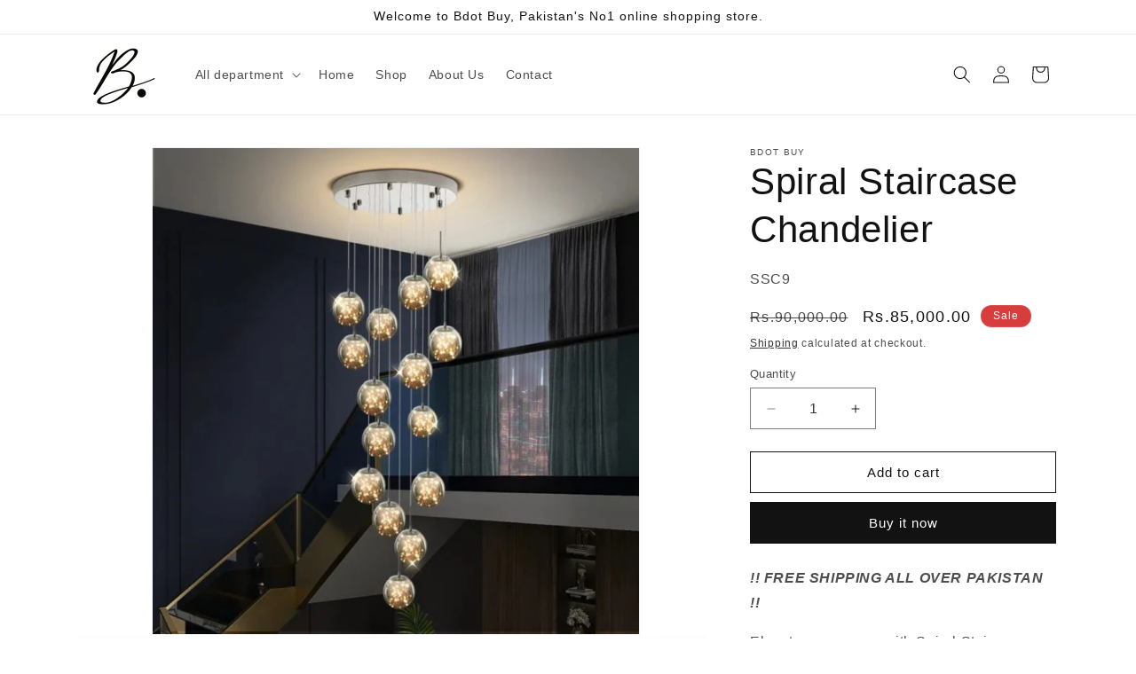

--- FILE ---
content_type: text/html; charset=utf-8
request_url: https://bdotbuy.com/products/spiral-staircase-chandelier
body_size: 25783
content:
<!doctype html>
<html class="no-js" lang="en">
  <head>
 <script>/* start spd config */window._spt_delay_keywords=["/gtag/js,gtag(,/checkouts,/tiktok-track.js,/hotjar-,/smile-,/adoric.js,/wpm/,fbq("];/* end spd config */</script>      
<meta charset="utf-8">
    <meta http-equiv="X-UA-Compatible" content="IE=edge">
    <meta name="viewport" content="width=device-width,initial-scale=1">
    <meta name="theme-color" content="">
    <link rel="canonical" href="https://bdotbuy.com/products/spiral-staircase-chandelier"><link rel="icon" type="image/png" href="//bdotbuy.com/cdn/shop/files/B_dot_logo_final-01-removebg-preview.png?crop=center&height=32&v=1716457009&width=32"><title>
      Spiral Staircase Chandelier
 &ndash; Bdot Buy</title>

    
      <meta name="description" content="!! FREE SHIPPING ALL OVER PAKISTAN !! Elevate your space with Spiral Staircase Chandelier – a mesmerizing cascade of light that adds a touch of grandeur to any room. This elegant fixture turns your staircase into a stunning focal point, marrying sophistication with contemporary design. Material : Metal + glass Color: T">
    

    

<meta property="og:site_name" content="Bdot Buy">
<meta property="og:url" content="https://bdotbuy.com/products/spiral-staircase-chandelier">
<meta property="og:title" content="Spiral Staircase Chandelier">
<meta property="og:type" content="product">
<meta property="og:description" content="!! FREE SHIPPING ALL OVER PAKISTAN !! Elevate your space with Spiral Staircase Chandelier – a mesmerizing cascade of light that adds a touch of grandeur to any room. This elegant fixture turns your staircase into a stunning focal point, marrying sophistication with contemporary design. Material : Metal + glass Color: T"><meta property="og:image" content="http://bdotbuy.com/cdn/shop/files/1_12efe917-816e-45b6-a155-54d6276ac4d7.jpg?v=1706537005">
  <meta property="og:image:secure_url" content="https://bdotbuy.com/cdn/shop/files/1_12efe917-816e-45b6-a155-54d6276ac4d7.jpg?v=1706537005">
  <meta property="og:image:width" content="600">
  <meta property="og:image:height" content="600"><meta property="og:price:amount" content="85,000.00">
  <meta property="og:price:currency" content="PKR"><meta name="twitter:card" content="summary_large_image">
<meta name="twitter:title" content="Spiral Staircase Chandelier">
<meta name="twitter:description" content="!! FREE SHIPPING ALL OVER PAKISTAN !! Elevate your space with Spiral Staircase Chandelier – a mesmerizing cascade of light that adds a touch of grandeur to any room. This elegant fixture turns your staircase into a stunning focal point, marrying sophistication with contemporary design. Material : Metal + glass Color: T">


    <script src="//bdotbuy.com/cdn/shop/t/1/assets/constants.js?v=58251544750838685771705921363" defer="defer"></script>
    <script src="//bdotbuy.com/cdn/shop/t/1/assets/pubsub.js?v=158357773527763999511705921369" defer="defer"></script>
    <script src="//bdotbuy.com/cdn/shop/t/1/assets/global.js?v=40820548392383841591705921364" defer="defer"></script><script src="//bdotbuy.com/cdn/shop/t/1/assets/animations.js?v=88693664871331136111705921351" defer="defer"></script><script>window.performance && window.performance.mark && window.performance.mark('shopify.content_for_header.start');</script><meta name="facebook-domain-verification" content="7muamx2chhawp3rtl248lj7d1upfdi">
<meta id="shopify-digital-wallet" name="shopify-digital-wallet" content="/63859720374/digital_wallets/dialog">
<link rel="alternate" type="application/json+oembed" href="https://bdotbuy.com/products/spiral-staircase-chandelier.oembed">
<script async="async" src="/checkouts/internal/preloads.js?locale=en-PK"></script>
<script id="shopify-features" type="application/json">{"accessToken":"06d1d4207affd739935a9ba603444239","betas":["rich-media-storefront-analytics"],"domain":"bdotbuy.com","predictiveSearch":true,"shopId":63859720374,"locale":"en"}</script>
<script>var Shopify = Shopify || {};
Shopify.shop = "0533eb-2.myshopify.com";
Shopify.locale = "en";
Shopify.currency = {"active":"PKR","rate":"1.0"};
Shopify.country = "PK";
Shopify.theme = {"name":"Dawn","id":134329925814,"schema_name":"Dawn","schema_version":"12.0.0","theme_store_id":887,"role":"main"};
Shopify.theme.handle = "null";
Shopify.theme.style = {"id":null,"handle":null};
Shopify.cdnHost = "bdotbuy.com/cdn";
Shopify.routes = Shopify.routes || {};
Shopify.routes.root = "/";</script>
<script type="module">!function(o){(o.Shopify=o.Shopify||{}).modules=!0}(window);</script>
<script>!function(o){function n(){var o=[];function n(){o.push(Array.prototype.slice.apply(arguments))}return n.q=o,n}var t=o.Shopify=o.Shopify||{};t.loadFeatures=n(),t.autoloadFeatures=n()}(window);</script>
<script id="shop-js-analytics" type="application/json">{"pageType":"product"}</script>
<script defer="defer" async type="module" src="//bdotbuy.com/cdn/shopifycloud/shop-js/modules/v2/client.init-shop-cart-sync_BApSsMSl.en.esm.js"></script>
<script defer="defer" async type="module" src="//bdotbuy.com/cdn/shopifycloud/shop-js/modules/v2/chunk.common_CBoos6YZ.esm.js"></script>
<script type="module">
  await import("//bdotbuy.com/cdn/shopifycloud/shop-js/modules/v2/client.init-shop-cart-sync_BApSsMSl.en.esm.js");
await import("//bdotbuy.com/cdn/shopifycloud/shop-js/modules/v2/chunk.common_CBoos6YZ.esm.js");

  window.Shopify.SignInWithShop?.initShopCartSync?.({"fedCMEnabled":true,"windoidEnabled":true});

</script>
<script>(function() {
  var isLoaded = false;
  function asyncLoad() {
    if (isLoaded) return;
    isLoaded = true;
    var urls = ["https:\/\/cdn.shopify.com\/s\/files\/1\/0597\/3783\/3627\/files\/tptinstall.min.js?v=1718591634\u0026t=tapita-seo-script-tags\u0026shop=0533eb-2.myshopify.com"];
    for (var i = 0; i < urls.length; i++) {
      var s = document.createElement('script');
      s.type = 'text/javascript';
      s.async = true;
      s.src = urls[i];
      var x = document.getElementsByTagName('script')[0];
      x.parentNode.insertBefore(s, x);
    }
  };
  if(window.attachEvent) {
    window.attachEvent('onload', asyncLoad);
  } else {
    window.addEventListener('load', asyncLoad, false);
  }
})();</script>
<script id="__st">var __st={"a":63859720374,"offset":18000,"reqid":"5cdec4ea-5d13-4f62-b490-64184dda1a9a-1768859168","pageurl":"bdotbuy.com\/products\/spiral-staircase-chandelier","u":"5ffac1610095","p":"product","rtyp":"product","rid":7756970983606};</script>
<script>window.ShopifyPaypalV4VisibilityTracking = true;</script>
<script id="captcha-bootstrap">!function(){'use strict';const t='contact',e='account',n='new_comment',o=[[t,t],['blogs',n],['comments',n],[t,'customer']],c=[[e,'customer_login'],[e,'guest_login'],[e,'recover_customer_password'],[e,'create_customer']],r=t=>t.map((([t,e])=>`form[action*='/${t}']:not([data-nocaptcha='true']) input[name='form_type'][value='${e}']`)).join(','),a=t=>()=>t?[...document.querySelectorAll(t)].map((t=>t.form)):[];function s(){const t=[...o],e=r(t);return a(e)}const i='password',u='form_key',d=['recaptcha-v3-token','g-recaptcha-response','h-captcha-response',i],f=()=>{try{return window.sessionStorage}catch{return}},m='__shopify_v',_=t=>t.elements[u];function p(t,e,n=!1){try{const o=window.sessionStorage,c=JSON.parse(o.getItem(e)),{data:r}=function(t){const{data:e,action:n}=t;return t[m]||n?{data:e,action:n}:{data:t,action:n}}(c);for(const[e,n]of Object.entries(r))t.elements[e]&&(t.elements[e].value=n);n&&o.removeItem(e)}catch(o){console.error('form repopulation failed',{error:o})}}const l='form_type',E='cptcha';function T(t){t.dataset[E]=!0}const w=window,h=w.document,L='Shopify',v='ce_forms',y='captcha';let A=!1;((t,e)=>{const n=(g='f06e6c50-85a8-45c8-87d0-21a2b65856fe',I='https://cdn.shopify.com/shopifycloud/storefront-forms-hcaptcha/ce_storefront_forms_captcha_hcaptcha.v1.5.2.iife.js',D={infoText:'Protected by hCaptcha',privacyText:'Privacy',termsText:'Terms'},(t,e,n)=>{const o=w[L][v],c=o.bindForm;if(c)return c(t,g,e,D).then(n);var r;o.q.push([[t,g,e,D],n]),r=I,A||(h.body.append(Object.assign(h.createElement('script'),{id:'captcha-provider',async:!0,src:r})),A=!0)});var g,I,D;w[L]=w[L]||{},w[L][v]=w[L][v]||{},w[L][v].q=[],w[L][y]=w[L][y]||{},w[L][y].protect=function(t,e){n(t,void 0,e),T(t)},Object.freeze(w[L][y]),function(t,e,n,w,h,L){const[v,y,A,g]=function(t,e,n){const i=e?o:[],u=t?c:[],d=[...i,...u],f=r(d),m=r(i),_=r(d.filter((([t,e])=>n.includes(e))));return[a(f),a(m),a(_),s()]}(w,h,L),I=t=>{const e=t.target;return e instanceof HTMLFormElement?e:e&&e.form},D=t=>v().includes(t);t.addEventListener('submit',(t=>{const e=I(t);if(!e)return;const n=D(e)&&!e.dataset.hcaptchaBound&&!e.dataset.recaptchaBound,o=_(e),c=g().includes(e)&&(!o||!o.value);(n||c)&&t.preventDefault(),c&&!n&&(function(t){try{if(!f())return;!function(t){const e=f();if(!e)return;const n=_(t);if(!n)return;const o=n.value;o&&e.removeItem(o)}(t);const e=Array.from(Array(32),(()=>Math.random().toString(36)[2])).join('');!function(t,e){_(t)||t.append(Object.assign(document.createElement('input'),{type:'hidden',name:u})),t.elements[u].value=e}(t,e),function(t,e){const n=f();if(!n)return;const o=[...t.querySelectorAll(`input[type='${i}']`)].map((({name:t})=>t)),c=[...d,...o],r={};for(const[a,s]of new FormData(t).entries())c.includes(a)||(r[a]=s);n.setItem(e,JSON.stringify({[m]:1,action:t.action,data:r}))}(t,e)}catch(e){console.error('failed to persist form',e)}}(e),e.submit())}));const S=(t,e)=>{t&&!t.dataset[E]&&(n(t,e.some((e=>e===t))),T(t))};for(const o of['focusin','change'])t.addEventListener(o,(t=>{const e=I(t);D(e)&&S(e,y())}));const B=e.get('form_key'),M=e.get(l),P=B&&M;t.addEventListener('DOMContentLoaded',(()=>{const t=y();if(P)for(const e of t)e.elements[l].value===M&&p(e,B);[...new Set([...A(),...v().filter((t=>'true'===t.dataset.shopifyCaptcha))])].forEach((e=>S(e,t)))}))}(h,new URLSearchParams(w.location.search),n,t,e,['guest_login'])})(!0,!0)}();</script>
<script integrity="sha256-4kQ18oKyAcykRKYeNunJcIwy7WH5gtpwJnB7kiuLZ1E=" data-source-attribution="shopify.loadfeatures" defer="defer" src="//bdotbuy.com/cdn/shopifycloud/storefront/assets/storefront/load_feature-a0a9edcb.js" crossorigin="anonymous"></script>
<script data-source-attribution="shopify.dynamic_checkout.dynamic.init">var Shopify=Shopify||{};Shopify.PaymentButton=Shopify.PaymentButton||{isStorefrontPortableWallets:!0,init:function(){window.Shopify.PaymentButton.init=function(){};var t=document.createElement("script");t.src="https://bdotbuy.com/cdn/shopifycloud/portable-wallets/latest/portable-wallets.en.js",t.type="module",document.head.appendChild(t)}};
</script>
<script data-source-attribution="shopify.dynamic_checkout.buyer_consent">
  function portableWalletsHideBuyerConsent(e){var t=document.getElementById("shopify-buyer-consent"),n=document.getElementById("shopify-subscription-policy-button");t&&n&&(t.classList.add("hidden"),t.setAttribute("aria-hidden","true"),n.removeEventListener("click",e))}function portableWalletsShowBuyerConsent(e){var t=document.getElementById("shopify-buyer-consent"),n=document.getElementById("shopify-subscription-policy-button");t&&n&&(t.classList.remove("hidden"),t.removeAttribute("aria-hidden"),n.addEventListener("click",e))}window.Shopify?.PaymentButton&&(window.Shopify.PaymentButton.hideBuyerConsent=portableWalletsHideBuyerConsent,window.Shopify.PaymentButton.showBuyerConsent=portableWalletsShowBuyerConsent);
</script>
<script>
  function portableWalletsCleanup(e){e&&e.src&&console.error("Failed to load portable wallets script "+e.src);var t=document.querySelectorAll("shopify-accelerated-checkout .shopify-payment-button__skeleton, shopify-accelerated-checkout-cart .wallet-cart-button__skeleton"),e=document.getElementById("shopify-buyer-consent");for(let e=0;e<t.length;e++)t[e].remove();e&&e.remove()}function portableWalletsNotLoadedAsModule(e){e instanceof ErrorEvent&&"string"==typeof e.message&&e.message.includes("import.meta")&&"string"==typeof e.filename&&e.filename.includes("portable-wallets")&&(window.removeEventListener("error",portableWalletsNotLoadedAsModule),window.Shopify.PaymentButton.failedToLoad=e,"loading"===document.readyState?document.addEventListener("DOMContentLoaded",window.Shopify.PaymentButton.init):window.Shopify.PaymentButton.init())}window.addEventListener("error",portableWalletsNotLoadedAsModule);
</script>

<script type="module" src="https://bdotbuy.com/cdn/shopifycloud/portable-wallets/latest/portable-wallets.en.js" onError="portableWalletsCleanup(this)" crossorigin="anonymous"></script>
<script nomodule>
  document.addEventListener("DOMContentLoaded", portableWalletsCleanup);
</script>

<link id="shopify-accelerated-checkout-styles" rel="stylesheet" media="screen" href="https://bdotbuy.com/cdn/shopifycloud/portable-wallets/latest/accelerated-checkout-backwards-compat.css" crossorigin="anonymous">
<style id="shopify-accelerated-checkout-cart">
        #shopify-buyer-consent {
  margin-top: 1em;
  display: inline-block;
  width: 100%;
}

#shopify-buyer-consent.hidden {
  display: none;
}

#shopify-subscription-policy-button {
  background: none;
  border: none;
  padding: 0;
  text-decoration: underline;
  font-size: inherit;
  cursor: pointer;
}

#shopify-subscription-policy-button::before {
  box-shadow: none;
}

      </style>
<script id="sections-script" data-sections="header" defer="defer" src="//bdotbuy.com/cdn/shop/t/1/compiled_assets/scripts.js?v=226"></script>
<script>window.performance && window.performance.mark && window.performance.mark('shopify.content_for_header.end');</script>


    <style data-shopify>
      
      
      
      
      

      
        :root,
        .color-background-1 {
          --color-background: 255,255,255;
        
          --gradient-background: #ffffff;
        

        

        --color-foreground: 18,18,18;
        --color-background-contrast: 191,191,191;
        --color-shadow: 18,18,18;
        --color-button: 18,18,18;
        --color-button-text: 255,255,255;
        --color-secondary-button: 255,255,255;
        --color-secondary-button-text: 18,18,18;
        --color-link: 18,18,18;
        --color-badge-foreground: 18,18,18;
        --color-badge-background: 255,255,255;
        --color-badge-border: 18,18,18;
        --payment-terms-background-color: rgb(255 255 255);
      }
      
        
        .color-background-2 {
          --color-background: 243,243,243;
        
          --gradient-background: #f3f3f3;
        

        

        --color-foreground: 18,18,18;
        --color-background-contrast: 179,179,179;
        --color-shadow: 18,18,18;
        --color-button: 18,18,18;
        --color-button-text: 243,243,243;
        --color-secondary-button: 243,243,243;
        --color-secondary-button-text: 18,18,18;
        --color-link: 18,18,18;
        --color-badge-foreground: 18,18,18;
        --color-badge-background: 243,243,243;
        --color-badge-border: 18,18,18;
        --payment-terms-background-color: rgb(243 243 243);
      }
      
        
        .color-inverse {
          --color-background: 36,40,51;
        
          --gradient-background: #242833;
        

        

        --color-foreground: 255,255,255;
        --color-background-contrast: 47,52,66;
        --color-shadow: 18,18,18;
        --color-button: 255,255,255;
        --color-button-text: 0,0,0;
        --color-secondary-button: 36,40,51;
        --color-secondary-button-text: 255,255,255;
        --color-link: 255,255,255;
        --color-badge-foreground: 255,255,255;
        --color-badge-background: 36,40,51;
        --color-badge-border: 255,255,255;
        --payment-terms-background-color: rgb(36 40 51);
      }
      
        
        .color-accent-1 {
          --color-background: 18,18,18;
        
          --gradient-background: #121212;
        

        

        --color-foreground: 255,255,255;
        --color-background-contrast: 146,146,146;
        --color-shadow: 18,18,18;
        --color-button: 255,255,255;
        --color-button-text: 18,18,18;
        --color-secondary-button: 18,18,18;
        --color-secondary-button-text: 255,255,255;
        --color-link: 255,255,255;
        --color-badge-foreground: 255,255,255;
        --color-badge-background: 18,18,18;
        --color-badge-border: 255,255,255;
        --payment-terms-background-color: rgb(18 18 18);
      }
      
        
        .color-accent-2 {
          --color-background: 215,61,61;
        
          --gradient-background: #d73d3d;
        

        

        --color-foreground: 255,255,255;
        --color-background-contrast: 123,25,25;
        --color-shadow: 18,18,18;
        --color-button: 255,255,255;
        --color-button-text: 215,61,61;
        --color-secondary-button: 215,61,61;
        --color-secondary-button-text: 255,255,255;
        --color-link: 255,255,255;
        --color-badge-foreground: 255,255,255;
        --color-badge-background: 215,61,61;
        --color-badge-border: 255,255,255;
        --payment-terms-background-color: rgb(215 61 61);
      }
      

      body, .color-background-1, .color-background-2, .color-inverse, .color-accent-1, .color-accent-2 {
        color: rgba(var(--color-foreground), 0.75);
        background-color: rgb(var(--color-background));
      }

      :root {
        --font-body-family: "system_ui", -apple-system, 'Segoe UI', Roboto, 'Helvetica Neue', 'Noto Sans', 'Liberation Sans', Arial, sans-serif, 'Apple Color Emoji', 'Segoe UI Emoji', 'Segoe UI Symbol', 'Noto Color Emoji';
        --font-body-style: normal;
        --font-body-weight: 400;
        --font-body-weight-bold: 700;

        --font-heading-family: "system_ui", -apple-system, 'Segoe UI', Roboto, 'Helvetica Neue', 'Noto Sans', 'Liberation Sans', Arial, sans-serif, 'Apple Color Emoji', 'Segoe UI Emoji', 'Segoe UI Symbol', 'Noto Color Emoji';
        --font-heading-style: normal;
        --font-heading-weight: 400;

        --font-body-scale: 1.0;
        --font-heading-scale: 1.05;

        --media-padding: px;
        --media-border-opacity: 0.05;
        --media-border-width: 1px;
        --media-radius: 0px;
        --media-shadow-opacity: 0.0;
        --media-shadow-horizontal-offset: 0px;
        --media-shadow-vertical-offset: 4px;
        --media-shadow-blur-radius: 5px;
        --media-shadow-visible: 0;

        --page-width: 120rem;
        --page-width-margin: 0rem;

        --product-card-image-padding: 0.0rem;
        --product-card-corner-radius: 0.0rem;
        --product-card-text-alignment: left;
        --product-card-border-width: 0.0rem;
        --product-card-border-opacity: 0.1;
        --product-card-shadow-opacity: 0.0;
        --product-card-shadow-visible: 0;
        --product-card-shadow-horizontal-offset: 0.0rem;
        --product-card-shadow-vertical-offset: 0.4rem;
        --product-card-shadow-blur-radius: 0.5rem;

        --collection-card-image-padding: 0.0rem;
        --collection-card-corner-radius: 0.0rem;
        --collection-card-text-alignment: left;
        --collection-card-border-width: 0.0rem;
        --collection-card-border-opacity: 0.1;
        --collection-card-shadow-opacity: 0.0;
        --collection-card-shadow-visible: 0;
        --collection-card-shadow-horizontal-offset: 0.0rem;
        --collection-card-shadow-vertical-offset: 0.4rem;
        --collection-card-shadow-blur-radius: 0.5rem;

        --blog-card-image-padding: 0.0rem;
        --blog-card-corner-radius: 0.0rem;
        --blog-card-text-alignment: left;
        --blog-card-border-width: 0.0rem;
        --blog-card-border-opacity: 0.1;
        --blog-card-shadow-opacity: 0.0;
        --blog-card-shadow-visible: 0;
        --blog-card-shadow-horizontal-offset: 0.0rem;
        --blog-card-shadow-vertical-offset: 0.4rem;
        --blog-card-shadow-blur-radius: 0.5rem;

        --badge-corner-radius: 4.0rem;

        --popup-border-width: 1px;
        --popup-border-opacity: 0.1;
        --popup-corner-radius: 0px;
        --popup-shadow-opacity: 0.05;
        --popup-shadow-horizontal-offset: 0px;
        --popup-shadow-vertical-offset: 4px;
        --popup-shadow-blur-radius: 5px;

        --drawer-border-width: 1px;
        --drawer-border-opacity: 0.1;
        --drawer-shadow-opacity: 0.0;
        --drawer-shadow-horizontal-offset: 0px;
        --drawer-shadow-vertical-offset: 4px;
        --drawer-shadow-blur-radius: 5px;

        --spacing-sections-desktop: 0px;
        --spacing-sections-mobile: 0px;

        --grid-desktop-vertical-spacing: 8px;
        --grid-desktop-horizontal-spacing: 8px;
        --grid-mobile-vertical-spacing: 4px;
        --grid-mobile-horizontal-spacing: 4px;

        --text-boxes-border-opacity: 0.1;
        --text-boxes-border-width: 0px;
        --text-boxes-radius: 0px;
        --text-boxes-shadow-opacity: 0.0;
        --text-boxes-shadow-visible: 0;
        --text-boxes-shadow-horizontal-offset: 0px;
        --text-boxes-shadow-vertical-offset: 4px;
        --text-boxes-shadow-blur-radius: 5px;

        --buttons-radius: 0px;
        --buttons-radius-outset: 0px;
        --buttons-border-width: 1px;
        --buttons-border-opacity: 1.0;
        --buttons-shadow-opacity: 0.0;
        --buttons-shadow-visible: 0;
        --buttons-shadow-horizontal-offset: 0px;
        --buttons-shadow-vertical-offset: 4px;
        --buttons-shadow-blur-radius: 5px;
        --buttons-border-offset: 0px;

        --inputs-radius: 0px;
        --inputs-border-width: 1px;
        --inputs-border-opacity: 0.55;
        --inputs-shadow-opacity: 0.0;
        --inputs-shadow-horizontal-offset: 0px;
        --inputs-margin-offset: 0px;
        --inputs-shadow-vertical-offset: 4px;
        --inputs-shadow-blur-radius: 5px;
        --inputs-radius-outset: 0px;

        --variant-pills-radius: 40px;
        --variant-pills-border-width: 1px;
        --variant-pills-border-opacity: 0.55;
        --variant-pills-shadow-opacity: 0.0;
        --variant-pills-shadow-horizontal-offset: 0px;
        --variant-pills-shadow-vertical-offset: 4px;
        --variant-pills-shadow-blur-radius: 5px;
      }

      *,
      *::before,
      *::after {
        box-sizing: inherit;
      }

      html {
        box-sizing: border-box;
        font-size: calc(var(--font-body-scale) * 62.5%);
        height: 100%;
      }

      body {
        display: grid;
        grid-template-rows: auto auto 1fr auto;
        grid-template-columns: 100%;
        min-height: 100%;
        margin: 0;
        font-size: 1.5rem;
        letter-spacing: 0.06rem;
        line-height: calc(1 + 0.8 / var(--font-body-scale));
        font-family: var(--font-body-family);
        font-style: var(--font-body-style);
        font-weight: var(--font-body-weight);
      }

      @media screen and (min-width: 750px) {
        body {
          font-size: 1.6rem;
        }
      }
    </style>

    <link href="//bdotbuy.com/cdn/shop/t/1/assets/base.css?v=22615539281115885671705921351" rel="stylesheet" type="text/css" media="all" />
<link
        rel="stylesheet"
        href="//bdotbuy.com/cdn/shop/t/1/assets/component-predictive-search.css?v=118923337488134913561705921360"
        media="print"
        onload="this.media='all'"
      ><script>
      document.documentElement.className = document.documentElement.className.replace('no-js', 'js');
      if (Shopify.designMode) {
        document.documentElement.classList.add('shopify-design-mode');
      }
    </script>
  <link href="https://monorail-edge.shopifysvc.com" rel="dns-prefetch">
<script>(function(){if ("sendBeacon" in navigator && "performance" in window) {try {var session_token_from_headers = performance.getEntriesByType('navigation')[0].serverTiming.find(x => x.name == '_s').description;} catch {var session_token_from_headers = undefined;}var session_cookie_matches = document.cookie.match(/_shopify_s=([^;]*)/);var session_token_from_cookie = session_cookie_matches && session_cookie_matches.length === 2 ? session_cookie_matches[1] : "";var session_token = session_token_from_headers || session_token_from_cookie || "";function handle_abandonment_event(e) {var entries = performance.getEntries().filter(function(entry) {return /monorail-edge.shopifysvc.com/.test(entry.name);});if (!window.abandonment_tracked && entries.length === 0) {window.abandonment_tracked = true;var currentMs = Date.now();var navigation_start = performance.timing.navigationStart;var payload = {shop_id: 63859720374,url: window.location.href,navigation_start,duration: currentMs - navigation_start,session_token,page_type: "product"};window.navigator.sendBeacon("https://monorail-edge.shopifysvc.com/v1/produce", JSON.stringify({schema_id: "online_store_buyer_site_abandonment/1.1",payload: payload,metadata: {event_created_at_ms: currentMs,event_sent_at_ms: currentMs}}));}}window.addEventListener('pagehide', handle_abandonment_event);}}());</script>
<script id="web-pixels-manager-setup">(function e(e,d,r,n,o){if(void 0===o&&(o={}),!Boolean(null===(a=null===(i=window.Shopify)||void 0===i?void 0:i.analytics)||void 0===a?void 0:a.replayQueue)){var i,a;window.Shopify=window.Shopify||{};var t=window.Shopify;t.analytics=t.analytics||{};var s=t.analytics;s.replayQueue=[],s.publish=function(e,d,r){return s.replayQueue.push([e,d,r]),!0};try{self.performance.mark("wpm:start")}catch(e){}var l=function(){var e={modern:/Edge?\/(1{2}[4-9]|1[2-9]\d|[2-9]\d{2}|\d{4,})\.\d+(\.\d+|)|Firefox\/(1{2}[4-9]|1[2-9]\d|[2-9]\d{2}|\d{4,})\.\d+(\.\d+|)|Chrom(ium|e)\/(9{2}|\d{3,})\.\d+(\.\d+|)|(Maci|X1{2}).+ Version\/(15\.\d+|(1[6-9]|[2-9]\d|\d{3,})\.\d+)([,.]\d+|)( \(\w+\)|)( Mobile\/\w+|) Safari\/|Chrome.+OPR\/(9{2}|\d{3,})\.\d+\.\d+|(CPU[ +]OS|iPhone[ +]OS|CPU[ +]iPhone|CPU IPhone OS|CPU iPad OS)[ +]+(15[._]\d+|(1[6-9]|[2-9]\d|\d{3,})[._]\d+)([._]\d+|)|Android:?[ /-](13[3-9]|1[4-9]\d|[2-9]\d{2}|\d{4,})(\.\d+|)(\.\d+|)|Android.+Firefox\/(13[5-9]|1[4-9]\d|[2-9]\d{2}|\d{4,})\.\d+(\.\d+|)|Android.+Chrom(ium|e)\/(13[3-9]|1[4-9]\d|[2-9]\d{2}|\d{4,})\.\d+(\.\d+|)|SamsungBrowser\/([2-9]\d|\d{3,})\.\d+/,legacy:/Edge?\/(1[6-9]|[2-9]\d|\d{3,})\.\d+(\.\d+|)|Firefox\/(5[4-9]|[6-9]\d|\d{3,})\.\d+(\.\d+|)|Chrom(ium|e)\/(5[1-9]|[6-9]\d|\d{3,})\.\d+(\.\d+|)([\d.]+$|.*Safari\/(?![\d.]+ Edge\/[\d.]+$))|(Maci|X1{2}).+ Version\/(10\.\d+|(1[1-9]|[2-9]\d|\d{3,})\.\d+)([,.]\d+|)( \(\w+\)|)( Mobile\/\w+|) Safari\/|Chrome.+OPR\/(3[89]|[4-9]\d|\d{3,})\.\d+\.\d+|(CPU[ +]OS|iPhone[ +]OS|CPU[ +]iPhone|CPU IPhone OS|CPU iPad OS)[ +]+(10[._]\d+|(1[1-9]|[2-9]\d|\d{3,})[._]\d+)([._]\d+|)|Android:?[ /-](13[3-9]|1[4-9]\d|[2-9]\d{2}|\d{4,})(\.\d+|)(\.\d+|)|Mobile Safari.+OPR\/([89]\d|\d{3,})\.\d+\.\d+|Android.+Firefox\/(13[5-9]|1[4-9]\d|[2-9]\d{2}|\d{4,})\.\d+(\.\d+|)|Android.+Chrom(ium|e)\/(13[3-9]|1[4-9]\d|[2-9]\d{2}|\d{4,})\.\d+(\.\d+|)|Android.+(UC? ?Browser|UCWEB|U3)[ /]?(15\.([5-9]|\d{2,})|(1[6-9]|[2-9]\d|\d{3,})\.\d+)\.\d+|SamsungBrowser\/(5\.\d+|([6-9]|\d{2,})\.\d+)|Android.+MQ{2}Browser\/(14(\.(9|\d{2,})|)|(1[5-9]|[2-9]\d|\d{3,})(\.\d+|))(\.\d+|)|K[Aa][Ii]OS\/(3\.\d+|([4-9]|\d{2,})\.\d+)(\.\d+|)/},d=e.modern,r=e.legacy,n=navigator.userAgent;return n.match(d)?"modern":n.match(r)?"legacy":"unknown"}(),u="modern"===l?"modern":"legacy",c=(null!=n?n:{modern:"",legacy:""})[u],f=function(e){return[e.baseUrl,"/wpm","/b",e.hashVersion,"modern"===e.buildTarget?"m":"l",".js"].join("")}({baseUrl:d,hashVersion:r,buildTarget:u}),m=function(e){var d=e.version,r=e.bundleTarget,n=e.surface,o=e.pageUrl,i=e.monorailEndpoint;return{emit:function(e){var a=e.status,t=e.errorMsg,s=(new Date).getTime(),l=JSON.stringify({metadata:{event_sent_at_ms:s},events:[{schema_id:"web_pixels_manager_load/3.1",payload:{version:d,bundle_target:r,page_url:o,status:a,surface:n,error_msg:t},metadata:{event_created_at_ms:s}}]});if(!i)return console&&console.warn&&console.warn("[Web Pixels Manager] No Monorail endpoint provided, skipping logging."),!1;try{return self.navigator.sendBeacon.bind(self.navigator)(i,l)}catch(e){}var u=new XMLHttpRequest;try{return u.open("POST",i,!0),u.setRequestHeader("Content-Type","text/plain"),u.send(l),!0}catch(e){return console&&console.warn&&console.warn("[Web Pixels Manager] Got an unhandled error while logging to Monorail."),!1}}}}({version:r,bundleTarget:l,surface:e.surface,pageUrl:self.location.href,monorailEndpoint:e.monorailEndpoint});try{o.browserTarget=l,function(e){var d=e.src,r=e.async,n=void 0===r||r,o=e.onload,i=e.onerror,a=e.sri,t=e.scriptDataAttributes,s=void 0===t?{}:t,l=document.createElement("script"),u=document.querySelector("head"),c=document.querySelector("body");if(l.async=n,l.src=d,a&&(l.integrity=a,l.crossOrigin="anonymous"),s)for(var f in s)if(Object.prototype.hasOwnProperty.call(s,f))try{l.dataset[f]=s[f]}catch(e){}if(o&&l.addEventListener("load",o),i&&l.addEventListener("error",i),u)u.appendChild(l);else{if(!c)throw new Error("Did not find a head or body element to append the script");c.appendChild(l)}}({src:f,async:!0,onload:function(){if(!function(){var e,d;return Boolean(null===(d=null===(e=window.Shopify)||void 0===e?void 0:e.analytics)||void 0===d?void 0:d.initialized)}()){var d=window.webPixelsManager.init(e)||void 0;if(d){var r=window.Shopify.analytics;r.replayQueue.forEach((function(e){var r=e[0],n=e[1],o=e[2];d.publishCustomEvent(r,n,o)})),r.replayQueue=[],r.publish=d.publishCustomEvent,r.visitor=d.visitor,r.initialized=!0}}},onerror:function(){return m.emit({status:"failed",errorMsg:"".concat(f," has failed to load")})},sri:function(e){var d=/^sha384-[A-Za-z0-9+/=]+$/;return"string"==typeof e&&d.test(e)}(c)?c:"",scriptDataAttributes:o}),m.emit({status:"loading"})}catch(e){m.emit({status:"failed",errorMsg:(null==e?void 0:e.message)||"Unknown error"})}}})({shopId: 63859720374,storefrontBaseUrl: "https://bdotbuy.com",extensionsBaseUrl: "https://extensions.shopifycdn.com/cdn/shopifycloud/web-pixels-manager",monorailEndpoint: "https://monorail-edge.shopifysvc.com/unstable/produce_batch",surface: "storefront-renderer",enabledBetaFlags: ["2dca8a86"],webPixelsConfigList: [{"id":"173834422","configuration":"{\"pixel_id\":\"643163220633330\",\"pixel_type\":\"facebook_pixel\",\"metaapp_system_user_token\":\"-\"}","eventPayloadVersion":"v1","runtimeContext":"OPEN","scriptVersion":"ca16bc87fe92b6042fbaa3acc2fbdaa6","type":"APP","apiClientId":2329312,"privacyPurposes":["ANALYTICS","MARKETING","SALE_OF_DATA"],"dataSharingAdjustments":{"protectedCustomerApprovalScopes":["read_customer_address","read_customer_email","read_customer_name","read_customer_personal_data","read_customer_phone"]}},{"id":"shopify-app-pixel","configuration":"{}","eventPayloadVersion":"v1","runtimeContext":"STRICT","scriptVersion":"0450","apiClientId":"shopify-pixel","type":"APP","privacyPurposes":["ANALYTICS","MARKETING"]},{"id":"shopify-custom-pixel","eventPayloadVersion":"v1","runtimeContext":"LAX","scriptVersion":"0450","apiClientId":"shopify-pixel","type":"CUSTOM","privacyPurposes":["ANALYTICS","MARKETING"]}],isMerchantRequest: false,initData: {"shop":{"name":"Bdot Buy","paymentSettings":{"currencyCode":"PKR"},"myshopifyDomain":"0533eb-2.myshopify.com","countryCode":"PK","storefrontUrl":"https:\/\/bdotbuy.com"},"customer":null,"cart":null,"checkout":null,"productVariants":[{"price":{"amount":85000.0,"currencyCode":"PKR"},"product":{"title":"Spiral Staircase Chandelier","vendor":"Bdot Buy","id":"7756970983606","untranslatedTitle":"Spiral Staircase Chandelier","url":"\/products\/spiral-staircase-chandelier","type":"simple"},"id":"42630639812790","image":{"src":"\/\/bdotbuy.com\/cdn\/shop\/files\/1_12efe917-816e-45b6-a155-54d6276ac4d7.jpg?v=1706537005"},"sku":"SSC9","title":"Default Title","untranslatedTitle":"Default Title"}],"purchasingCompany":null},},"https://bdotbuy.com/cdn","fcfee988w5aeb613cpc8e4bc33m6693e112",{"modern":"","legacy":""},{"shopId":"63859720374","storefrontBaseUrl":"https:\/\/bdotbuy.com","extensionBaseUrl":"https:\/\/extensions.shopifycdn.com\/cdn\/shopifycloud\/web-pixels-manager","surface":"storefront-renderer","enabledBetaFlags":"[\"2dca8a86\"]","isMerchantRequest":"false","hashVersion":"fcfee988w5aeb613cpc8e4bc33m6693e112","publish":"custom","events":"[[\"page_viewed\",{}],[\"product_viewed\",{\"productVariant\":{\"price\":{\"amount\":85000.0,\"currencyCode\":\"PKR\"},\"product\":{\"title\":\"Spiral Staircase Chandelier\",\"vendor\":\"Bdot Buy\",\"id\":\"7756970983606\",\"untranslatedTitle\":\"Spiral Staircase Chandelier\",\"url\":\"\/products\/spiral-staircase-chandelier\",\"type\":\"simple\"},\"id\":\"42630639812790\",\"image\":{\"src\":\"\/\/bdotbuy.com\/cdn\/shop\/files\/1_12efe917-816e-45b6-a155-54d6276ac4d7.jpg?v=1706537005\"},\"sku\":\"SSC9\",\"title\":\"Default Title\",\"untranslatedTitle\":\"Default Title\"}}]]"});</script><script>
  window.ShopifyAnalytics = window.ShopifyAnalytics || {};
  window.ShopifyAnalytics.meta = window.ShopifyAnalytics.meta || {};
  window.ShopifyAnalytics.meta.currency = 'PKR';
  var meta = {"product":{"id":7756970983606,"gid":"gid:\/\/shopify\/Product\/7756970983606","vendor":"Bdot Buy","type":"simple","handle":"spiral-staircase-chandelier","variants":[{"id":42630639812790,"price":8500000,"name":"Spiral Staircase Chandelier","public_title":null,"sku":"SSC9"}],"remote":false},"page":{"pageType":"product","resourceType":"product","resourceId":7756970983606,"requestId":"5cdec4ea-5d13-4f62-b490-64184dda1a9a-1768859168"}};
  for (var attr in meta) {
    window.ShopifyAnalytics.meta[attr] = meta[attr];
  }
</script>
<script class="analytics">
  (function () {
    var customDocumentWrite = function(content) {
      var jquery = null;

      if (window.jQuery) {
        jquery = window.jQuery;
      } else if (window.Checkout && window.Checkout.$) {
        jquery = window.Checkout.$;
      }

      if (jquery) {
        jquery('body').append(content);
      }
    };

    var hasLoggedConversion = function(token) {
      if (token) {
        return document.cookie.indexOf('loggedConversion=' + token) !== -1;
      }
      return false;
    }

    var setCookieIfConversion = function(token) {
      if (token) {
        var twoMonthsFromNow = new Date(Date.now());
        twoMonthsFromNow.setMonth(twoMonthsFromNow.getMonth() + 2);

        document.cookie = 'loggedConversion=' + token + '; expires=' + twoMonthsFromNow;
      }
    }

    var trekkie = window.ShopifyAnalytics.lib = window.trekkie = window.trekkie || [];
    if (trekkie.integrations) {
      return;
    }
    trekkie.methods = [
      'identify',
      'page',
      'ready',
      'track',
      'trackForm',
      'trackLink'
    ];
    trekkie.factory = function(method) {
      return function() {
        var args = Array.prototype.slice.call(arguments);
        args.unshift(method);
        trekkie.push(args);
        return trekkie;
      };
    };
    for (var i = 0; i < trekkie.methods.length; i++) {
      var key = trekkie.methods[i];
      trekkie[key] = trekkie.factory(key);
    }
    trekkie.load = function(config) {
      trekkie.config = config || {};
      trekkie.config.initialDocumentCookie = document.cookie;
      var first = document.getElementsByTagName('script')[0];
      var script = document.createElement('script');
      script.type = 'text/javascript';
      script.onerror = function(e) {
        var scriptFallback = document.createElement('script');
        scriptFallback.type = 'text/javascript';
        scriptFallback.onerror = function(error) {
                var Monorail = {
      produce: function produce(monorailDomain, schemaId, payload) {
        var currentMs = new Date().getTime();
        var event = {
          schema_id: schemaId,
          payload: payload,
          metadata: {
            event_created_at_ms: currentMs,
            event_sent_at_ms: currentMs
          }
        };
        return Monorail.sendRequest("https://" + monorailDomain + "/v1/produce", JSON.stringify(event));
      },
      sendRequest: function sendRequest(endpointUrl, payload) {
        // Try the sendBeacon API
        if (window && window.navigator && typeof window.navigator.sendBeacon === 'function' && typeof window.Blob === 'function' && !Monorail.isIos12()) {
          var blobData = new window.Blob([payload], {
            type: 'text/plain'
          });

          if (window.navigator.sendBeacon(endpointUrl, blobData)) {
            return true;
          } // sendBeacon was not successful

        } // XHR beacon

        var xhr = new XMLHttpRequest();

        try {
          xhr.open('POST', endpointUrl);
          xhr.setRequestHeader('Content-Type', 'text/plain');
          xhr.send(payload);
        } catch (e) {
          console.log(e);
        }

        return false;
      },
      isIos12: function isIos12() {
        return window.navigator.userAgent.lastIndexOf('iPhone; CPU iPhone OS 12_') !== -1 || window.navigator.userAgent.lastIndexOf('iPad; CPU OS 12_') !== -1;
      }
    };
    Monorail.produce('monorail-edge.shopifysvc.com',
      'trekkie_storefront_load_errors/1.1',
      {shop_id: 63859720374,
      theme_id: 134329925814,
      app_name: "storefront",
      context_url: window.location.href,
      source_url: "//bdotbuy.com/cdn/s/trekkie.storefront.cd680fe47e6c39ca5d5df5f0a32d569bc48c0f27.min.js"});

        };
        scriptFallback.async = true;
        scriptFallback.src = '//bdotbuy.com/cdn/s/trekkie.storefront.cd680fe47e6c39ca5d5df5f0a32d569bc48c0f27.min.js';
        first.parentNode.insertBefore(scriptFallback, first);
      };
      script.async = true;
      script.src = '//bdotbuy.com/cdn/s/trekkie.storefront.cd680fe47e6c39ca5d5df5f0a32d569bc48c0f27.min.js';
      first.parentNode.insertBefore(script, first);
    };
    trekkie.load(
      {"Trekkie":{"appName":"storefront","development":false,"defaultAttributes":{"shopId":63859720374,"isMerchantRequest":null,"themeId":134329925814,"themeCityHash":"6448553752315396246","contentLanguage":"en","currency":"PKR","eventMetadataId":"849378b6-a24e-4fa9-848b-d9db382694be"},"isServerSideCookieWritingEnabled":true,"monorailRegion":"shop_domain","enabledBetaFlags":["65f19447"]},"Session Attribution":{},"S2S":{"facebookCapiEnabled":true,"source":"trekkie-storefront-renderer","apiClientId":580111}}
    );

    var loaded = false;
    trekkie.ready(function() {
      if (loaded) return;
      loaded = true;

      window.ShopifyAnalytics.lib = window.trekkie;

      var originalDocumentWrite = document.write;
      document.write = customDocumentWrite;
      try { window.ShopifyAnalytics.merchantGoogleAnalytics.call(this); } catch(error) {};
      document.write = originalDocumentWrite;

      window.ShopifyAnalytics.lib.page(null,{"pageType":"product","resourceType":"product","resourceId":7756970983606,"requestId":"5cdec4ea-5d13-4f62-b490-64184dda1a9a-1768859168","shopifyEmitted":true});

      var match = window.location.pathname.match(/checkouts\/(.+)\/(thank_you|post_purchase)/)
      var token = match? match[1]: undefined;
      if (!hasLoggedConversion(token)) {
        setCookieIfConversion(token);
        window.ShopifyAnalytics.lib.track("Viewed Product",{"currency":"PKR","variantId":42630639812790,"productId":7756970983606,"productGid":"gid:\/\/shopify\/Product\/7756970983606","name":"Spiral Staircase Chandelier","price":"85000.00","sku":"SSC9","brand":"Bdot Buy","variant":null,"category":"simple","nonInteraction":true,"remote":false},undefined,undefined,{"shopifyEmitted":true});
      window.ShopifyAnalytics.lib.track("monorail:\/\/trekkie_storefront_viewed_product\/1.1",{"currency":"PKR","variantId":42630639812790,"productId":7756970983606,"productGid":"gid:\/\/shopify\/Product\/7756970983606","name":"Spiral Staircase Chandelier","price":"85000.00","sku":"SSC9","brand":"Bdot Buy","variant":null,"category":"simple","nonInteraction":true,"remote":false,"referer":"https:\/\/bdotbuy.com\/products\/spiral-staircase-chandelier"});
      }
    });


        var eventsListenerScript = document.createElement('script');
        eventsListenerScript.async = true;
        eventsListenerScript.src = "//bdotbuy.com/cdn/shopifycloud/storefront/assets/shop_events_listener-3da45d37.js";
        document.getElementsByTagName('head')[0].appendChild(eventsListenerScript);

})();</script>
<script
  defer
  src="https://bdotbuy.com/cdn/shopifycloud/perf-kit/shopify-perf-kit-3.0.4.min.js"
  data-application="storefront-renderer"
  data-shop-id="63859720374"
  data-render-region="gcp-us-central1"
  data-page-type="product"
  data-theme-instance-id="134329925814"
  data-theme-name="Dawn"
  data-theme-version="12.0.0"
  data-monorail-region="shop_domain"
  data-resource-timing-sampling-rate="10"
  data-shs="true"
  data-shs-beacon="true"
  data-shs-export-with-fetch="true"
  data-shs-logs-sample-rate="1"
  data-shs-beacon-endpoint="https://bdotbuy.com/api/collect"
></script>
</head>

  <body class="gradient">
    <a class="skip-to-content-link button visually-hidden" href="#MainContent">
      Skip to content
    </a><!-- BEGIN sections: header-group -->
<div id="shopify-section-sections--16492381077686__announcement-bar" class="shopify-section shopify-section-group-header-group announcement-bar-section"><link href="//bdotbuy.com/cdn/shop/t/1/assets/component-slideshow.css?v=107725913939919748051705921362" rel="stylesheet" type="text/css" media="all" />
<link href="//bdotbuy.com/cdn/shop/t/1/assets/component-slider.css?v=142503135496229589681705921361" rel="stylesheet" type="text/css" media="all" />

  <link href="//bdotbuy.com/cdn/shop/t/1/assets/component-list-social.css?v=35792976012981934991705921357" rel="stylesheet" type="text/css" media="all" />


<div
  class="utility-bar color-background-1 gradient utility-bar--bottom-border"
  
>
  <div class="page-width utility-bar__grid"><div
        class="announcement-bar"
        role="region"
        aria-label="Announcement"
        
      ><p class="announcement-bar__message h5">
            <span>Welcome to Bdot Buy, Pakistan&#39;s No1 online shopping store.</span></p></div><div class="localization-wrapper">
</div>
  </div>
</div>


</div><div id="shopify-section-sections--16492381077686__header" class="shopify-section shopify-section-group-header-group section-header"><link rel="stylesheet" href="//bdotbuy.com/cdn/shop/t/1/assets/component-list-menu.css?v=151968516119678728991705921357" media="print" onload="this.media='all'">
<link rel="stylesheet" href="//bdotbuy.com/cdn/shop/t/1/assets/component-search.css?v=165164710990765432851705921361" media="print" onload="this.media='all'">
<link rel="stylesheet" href="//bdotbuy.com/cdn/shop/t/1/assets/component-menu-drawer.css?v=31331429079022630271705921358" media="print" onload="this.media='all'">
<link rel="stylesheet" href="//bdotbuy.com/cdn/shop/t/1/assets/component-cart-notification.css?v=54116361853792938221705921354" media="print" onload="this.media='all'">
<link rel="stylesheet" href="//bdotbuy.com/cdn/shop/t/1/assets/component-cart-items.css?v=145340746371385151771705921354" media="print" onload="this.media='all'"><link rel="stylesheet" href="//bdotbuy.com/cdn/shop/t/1/assets/component-price.css?v=70172745017360139101705921360" media="print" onload="this.media='all'"><noscript><link href="//bdotbuy.com/cdn/shop/t/1/assets/component-list-menu.css?v=151968516119678728991705921357" rel="stylesheet" type="text/css" media="all" /></noscript>
<noscript><link href="//bdotbuy.com/cdn/shop/t/1/assets/component-search.css?v=165164710990765432851705921361" rel="stylesheet" type="text/css" media="all" /></noscript>
<noscript><link href="//bdotbuy.com/cdn/shop/t/1/assets/component-menu-drawer.css?v=31331429079022630271705921358" rel="stylesheet" type="text/css" media="all" /></noscript>
<noscript><link href="//bdotbuy.com/cdn/shop/t/1/assets/component-cart-notification.css?v=54116361853792938221705921354" rel="stylesheet" type="text/css" media="all" /></noscript>
<noscript><link href="//bdotbuy.com/cdn/shop/t/1/assets/component-cart-items.css?v=145340746371385151771705921354" rel="stylesheet" type="text/css" media="all" /></noscript>

<style>
  header-drawer {
    justify-self: start;
    margin-left: -1.2rem;
  }@media screen and (min-width: 990px) {
      header-drawer {
        display: none;
      }
    }.menu-drawer-container {
    display: flex;
  }

  .list-menu {
    list-style: none;
    padding: 0;
    margin: 0;
  }

  .list-menu--inline {
    display: inline-flex;
    flex-wrap: wrap;
  }

  summary.list-menu__item {
    padding-right: 2.7rem;
  }

  .list-menu__item {
    display: flex;
    align-items: center;
    line-height: calc(1 + 0.3 / var(--font-body-scale));
  }

  .list-menu__item--link {
    text-decoration: none;
    padding-bottom: 1rem;
    padding-top: 1rem;
    line-height: calc(1 + 0.8 / var(--font-body-scale));
  }

  @media screen and (min-width: 750px) {
    .list-menu__item--link {
      padding-bottom: 0.5rem;
      padding-top: 0.5rem;
    }
  }
</style><style data-shopify>.header {
    padding: 2px 3rem 2px 3rem;
  }

  .section-header {
    position: sticky; /* This is for fixing a Safari z-index issue. PR #2147 */
    margin-bottom: 0px;
  }

  @media screen and (min-width: 750px) {
    .section-header {
      margin-bottom: 0px;
    }
  }

  @media screen and (min-width: 990px) {
    .header {
      padding-top: 4px;
      padding-bottom: 4px;
    }
  }</style><script src="//bdotbuy.com/cdn/shop/t/1/assets/details-disclosure.js?v=13653116266235556501705921364" defer="defer"></script>
<script src="//bdotbuy.com/cdn/shop/t/1/assets/details-modal.js?v=25581673532751508451705921364" defer="defer"></script>
<script src="//bdotbuy.com/cdn/shop/t/1/assets/cart-notification.js?v=133508293167896966491705921352" defer="defer"></script>
<script src="//bdotbuy.com/cdn/shop/t/1/assets/search-form.js?v=133129549252120666541705921371" defer="defer"></script><svg xmlns="http://www.w3.org/2000/svg" class="hidden">
  <symbol id="icon-search" viewbox="0 0 18 19" fill="none">
    <path fill-rule="evenodd" clip-rule="evenodd" d="M11.03 11.68A5.784 5.784 0 112.85 3.5a5.784 5.784 0 018.18 8.18zm.26 1.12a6.78 6.78 0 11.72-.7l5.4 5.4a.5.5 0 11-.71.7l-5.41-5.4z" fill="currentColor"/>
  </symbol>

  <symbol id="icon-reset" class="icon icon-close"  fill="none" viewBox="0 0 18 18" stroke="currentColor">
    <circle r="8.5" cy="9" cx="9" stroke-opacity="0.2"/>
    <path d="M6.82972 6.82915L1.17193 1.17097" stroke-linecap="round" stroke-linejoin="round" transform="translate(5 5)"/>
    <path d="M1.22896 6.88502L6.77288 1.11523" stroke-linecap="round" stroke-linejoin="round" transform="translate(5 5)"/>
  </symbol>

  <symbol id="icon-close" class="icon icon-close" fill="none" viewBox="0 0 18 17">
    <path d="M.865 15.978a.5.5 0 00.707.707l7.433-7.431 7.579 7.282a.501.501 0 00.846-.37.5.5 0 00-.153-.351L9.712 8.546l7.417-7.416a.5.5 0 10-.707-.708L8.991 7.853 1.413.573a.5.5 0 10-.693.72l7.563 7.268-7.418 7.417z" fill="currentColor">
  </symbol>
</svg><sticky-header data-sticky-type="on-scroll-up" class="header-wrapper color-background-1 gradient header-wrapper--border-bottom"><header class="header header--middle-left header--mobile-center page-width header--has-menu header--has-social header--has-account">

<header-drawer data-breakpoint="tablet">
  <details id="Details-menu-drawer-container" class="menu-drawer-container">
    <summary
      class="header__icon header__icon--menu header__icon--summary link focus-inset"
      aria-label="Menu"
    >
      <span>
        <svg
  xmlns="http://www.w3.org/2000/svg"
  aria-hidden="true"
  focusable="false"
  class="icon icon-hamburger"
  fill="none"
  viewBox="0 0 18 16"
>
  <path d="M1 .5a.5.5 0 100 1h15.71a.5.5 0 000-1H1zM.5 8a.5.5 0 01.5-.5h15.71a.5.5 0 010 1H1A.5.5 0 01.5 8zm0 7a.5.5 0 01.5-.5h15.71a.5.5 0 010 1H1a.5.5 0 01-.5-.5z" fill="currentColor">
</svg>

        <svg
  xmlns="http://www.w3.org/2000/svg"
  aria-hidden="true"
  focusable="false"
  class="icon icon-close"
  fill="none"
  viewBox="0 0 18 17"
>
  <path d="M.865 15.978a.5.5 0 00.707.707l7.433-7.431 7.579 7.282a.501.501 0 00.846-.37.5.5 0 00-.153-.351L9.712 8.546l7.417-7.416a.5.5 0 10-.707-.708L8.991 7.853 1.413.573a.5.5 0 10-.693.72l7.563 7.268-7.418 7.417z" fill="currentColor">
</svg>

      </span>
    </summary>
    <div id="menu-drawer" class="gradient menu-drawer motion-reduce color-background-1">
      <div class="menu-drawer__inner-container">
        <div class="menu-drawer__navigation-container">
          <nav class="menu-drawer__navigation">
            <ul class="menu-drawer__menu has-submenu list-menu" role="list"><li><details id="Details-menu-drawer-menu-item-1">
                      <summary
                        id="HeaderDrawer-all-department"
                        class="menu-drawer__menu-item list-menu__item link link--text focus-inset"
                      >
                        All department
                        <svg
  viewBox="0 0 14 10"
  fill="none"
  aria-hidden="true"
  focusable="false"
  class="icon icon-arrow"
  xmlns="http://www.w3.org/2000/svg"
>
  <path fill-rule="evenodd" clip-rule="evenodd" d="M8.537.808a.5.5 0 01.817-.162l4 4a.5.5 0 010 .708l-4 4a.5.5 0 11-.708-.708L11.793 5.5H1a.5.5 0 010-1h10.793L8.646 1.354a.5.5 0 01-.109-.546z" fill="currentColor">
</svg>

                        <svg aria-hidden="true" focusable="false" class="icon icon-caret" viewBox="0 0 10 6">
  <path fill-rule="evenodd" clip-rule="evenodd" d="M9.354.646a.5.5 0 00-.708 0L5 4.293 1.354.646a.5.5 0 00-.708.708l4 4a.5.5 0 00.708 0l4-4a.5.5 0 000-.708z" fill="currentColor">
</svg>

                      </summary>
                      <div
                        id="link-all-department"
                        class="menu-drawer__submenu has-submenu gradient motion-reduce"
                        tabindex="-1"
                      >
                        <div class="menu-drawer__inner-submenu">
                          <button class="menu-drawer__close-button link link--text focus-inset" aria-expanded="true">
                            <svg
  viewBox="0 0 14 10"
  fill="none"
  aria-hidden="true"
  focusable="false"
  class="icon icon-arrow"
  xmlns="http://www.w3.org/2000/svg"
>
  <path fill-rule="evenodd" clip-rule="evenodd" d="M8.537.808a.5.5 0 01.817-.162l4 4a.5.5 0 010 .708l-4 4a.5.5 0 11-.708-.708L11.793 5.5H1a.5.5 0 010-1h10.793L8.646 1.354a.5.5 0 01-.109-.546z" fill="currentColor">
</svg>

                            All department
                          </button>
                          <ul class="menu-drawer__menu list-menu" role="list" tabindex="-1"><li><details id="Details-menu-drawer-all-department-lights">
                                    <summary
                                      id="HeaderDrawer-all-department-lights"
                                      class="menu-drawer__menu-item link link--text list-menu__item focus-inset"
                                    >
                                      Lights
                                      <svg
  viewBox="0 0 14 10"
  fill="none"
  aria-hidden="true"
  focusable="false"
  class="icon icon-arrow"
  xmlns="http://www.w3.org/2000/svg"
>
  <path fill-rule="evenodd" clip-rule="evenodd" d="M8.537.808a.5.5 0 01.817-.162l4 4a.5.5 0 010 .708l-4 4a.5.5 0 11-.708-.708L11.793 5.5H1a.5.5 0 010-1h10.793L8.646 1.354a.5.5 0 01-.109-.546z" fill="currentColor">
</svg>

                                      <svg aria-hidden="true" focusable="false" class="icon icon-caret" viewBox="0 0 10 6">
  <path fill-rule="evenodd" clip-rule="evenodd" d="M9.354.646a.5.5 0 00-.708 0L5 4.293 1.354.646a.5.5 0 00-.708.708l4 4a.5.5 0 00.708 0l4-4a.5.5 0 000-.708z" fill="currentColor">
</svg>

                                    </summary>
                                    <div
                                      id="childlink-lights"
                                      class="menu-drawer__submenu has-submenu gradient motion-reduce"
                                    >
                                      <button
                                        class="menu-drawer__close-button link link--text focus-inset"
                                        aria-expanded="true"
                                      >
                                        <svg
  viewBox="0 0 14 10"
  fill="none"
  aria-hidden="true"
  focusable="false"
  class="icon icon-arrow"
  xmlns="http://www.w3.org/2000/svg"
>
  <path fill-rule="evenodd" clip-rule="evenodd" d="M8.537.808a.5.5 0 01.817-.162l4 4a.5.5 0 010 .708l-4 4a.5.5 0 11-.708-.708L11.793 5.5H1a.5.5 0 010-1h10.793L8.646 1.354a.5.5 0 01-.109-.546z" fill="currentColor">
</svg>

                                        Lights
                                      </button>
                                      <ul
                                        class="menu-drawer__menu list-menu"
                                        role="list"
                                        tabindex="-1"
                                      ><li>
                                            <a
                                              id="HeaderDrawer-all-department-lights-garden-lights"
                                              href="/collections/garden-lights"
                                              class="menu-drawer__menu-item link link--text list-menu__item focus-inset"
                                              
                                            >
                                              Garden Lights
                                            </a>
                                          </li><li>
                                            <a
                                              id="HeaderDrawer-all-department-lights-hanging-lights"
                                              href="/collections/hanging-lights"
                                              class="menu-drawer__menu-item link link--text list-menu__item focus-inset"
                                              
                                            >
                                              Hanging Lights
                                            </a>
                                          </li><li>
                                            <a
                                              id="HeaderDrawer-all-department-lights-solar-lights"
                                              href="/collections/solar-lights"
                                              class="menu-drawer__menu-item link link--text list-menu__item focus-inset"
                                              
                                            >
                                              Solar Lights
                                            </a>
                                          </li><li>
                                            <a
                                              id="HeaderDrawer-all-department-lights-string-lights"
                                              href="/collections/string-lights"
                                              class="menu-drawer__menu-item link link--text list-menu__item focus-inset"
                                              
                                            >
                                              String Lights
                                            </a>
                                          </li><li>
                                            <a
                                              id="HeaderDrawer-all-department-lights-wall-lights"
                                              href="/collections/wall-lights"
                                              class="menu-drawer__menu-item link link--text list-menu__item focus-inset"
                                              
                                            >
                                              Wall Lights
                                            </a>
                                          </li><li>
                                            <a
                                              id="HeaderDrawer-all-department-lights-floor-lamps"
                                              href="/collections/floor-lamps"
                                              class="menu-drawer__menu-item link link--text list-menu__item focus-inset"
                                              
                                            >
                                              Floor Lamps
                                            </a>
                                          </li><li>
                                            <a
                                              id="HeaderDrawer-all-department-lights-table-lamps"
                                              href="/collections/table-lamps"
                                              class="menu-drawer__menu-item link link--text list-menu__item focus-inset"
                                              
                                            >
                                              Table Lamps
                                            </a>
                                          </li></ul>
                                    </div>
                                  </details></li><li><a
                                    id="HeaderDrawer-all-department-bluetooth-speakers-earphones"
                                    href="/collections/bluetooth-speakers-earphones"
                                    class="menu-drawer__menu-item link link--text list-menu__item focus-inset"
                                    
                                  >
                                    Bluetooth Speakers &amp; Earphones
                                  </a></li><li><a
                                    id="HeaderDrawer-all-department-car-accessories"
                                    href="/collections/car-accessories"
                                    class="menu-drawer__menu-item link link--text list-menu__item focus-inset"
                                    
                                  >
                                    Car Accessories
                                  </a></li><li><a
                                    id="HeaderDrawer-all-department-clothing"
                                    href="/collections/clothing"
                                    class="menu-drawer__menu-item link link--text list-menu__item focus-inset"
                                    
                                  >
                                    Clothing
                                  </a></li><li><a
                                    id="HeaderDrawer-all-department-decor"
                                    href="/collections/decor"
                                    class="menu-drawer__menu-item link link--text list-menu__item focus-inset"
                                    
                                  >
                                    Decor
                                  </a></li><li><a
                                    id="HeaderDrawer-all-department-flash-drives"
                                    href="/collections/flash-drives"
                                    class="menu-drawer__menu-item link link--text list-menu__item focus-inset"
                                    
                                  >
                                    Flash Drives
                                  </a></li><li><a
                                    id="HeaderDrawer-all-department-floor-lamps"
                                    href="/collections/floor-lamps"
                                    class="menu-drawer__menu-item link link--text list-menu__item focus-inset"
                                    
                                  >
                                    Floor Lamps
                                  </a></li><li><a
                                    id="HeaderDrawer-all-department-table-lamps"
                                    href="/collections/table-lamps"
                                    class="menu-drawer__menu-item link link--text list-menu__item focus-inset"
                                    
                                  >
                                    Table Lamps
                                  </a></li><li><a
                                    id="HeaderDrawer-all-department-footwear"
                                    href="/collections/footwear"
                                    class="menu-drawer__menu-item link link--text list-menu__item focus-inset"
                                    
                                  >
                                    Footwear
                                  </a></li><li><a
                                    id="HeaderDrawer-all-department-jewelry-accessories"
                                    href="/collections/jewelry-accessories"
                                    class="menu-drawer__menu-item link link--text list-menu__item focus-inset"
                                    
                                  >
                                    Jewelry &amp; Accessories
                                  </a></li><li><a
                                    id="HeaderDrawer-all-department-kitchenware"
                                    href="/collections/kitchenware"
                                    class="menu-drawer__menu-item link link--text list-menu__item focus-inset"
                                    
                                  >
                                    Kitchenware
                                  </a></li><li><a
                                    id="HeaderDrawer-all-department-magnetic-levitation-items"
                                    href="/collections/magnetic-levitation-items"
                                    class="menu-drawer__menu-item link link--text list-menu__item focus-inset"
                                    
                                  >
                                    Magnetic Levitation Items
                                  </a></li><li><a
                                    id="HeaderDrawer-all-department-miscellaneous"
                                    href="/collections/miscellaneous"
                                    class="menu-drawer__menu-item link link--text list-menu__item focus-inset"
                                    
                                  >
                                    Miscellaneous
                                  </a></li><li><a
                                    id="HeaderDrawer-all-department-power-banks-smart-chargers"
                                    href="/collections/power-banks-smart-chargers"
                                    class="menu-drawer__menu-item link link--text list-menu__item focus-inset"
                                    
                                  >
                                    Power Banks &amp; Smart Chargers
                                  </a></li><li><a
                                    id="HeaderDrawer-all-department-smart-lighters-cigarette-cases"
                                    href="/collections/smart-lighters-cigarette-cases"
                                    class="menu-drawer__menu-item link link--text list-menu__item focus-inset"
                                    
                                  >
                                    Smart Lighters &amp; Cigarette Cases
                                  </a></li><li><a
                                    id="HeaderDrawer-all-department-smart-mugs-cups-juicers"
                                    href="/collections/smart-mugs-cups-juicers"
                                    class="menu-drawer__menu-item link link--text list-menu__item focus-inset"
                                    
                                  >
                                    Smart Mugs, Cups &amp; Juicers
                                  </a></li><li><a
                                    id="HeaderDrawer-all-department-smart-wallets-gift-sets"
                                    href="/collections/smart-wallets-gift-sets"
                                    class="menu-drawer__menu-item link link--text list-menu__item focus-inset"
                                    
                                  >
                                    Smart Wallets &amp; Gift Sets
                                  </a></li><li><a
                                    id="HeaderDrawer-all-department-smart-watches-clocks"
                                    href="/collections/smart-watches-clocks"
                                    class="menu-drawer__menu-item link link--text list-menu__item focus-inset"
                                    
                                  >
                                    Smart Watches &amp; Clocks
                                  </a></li><li><a
                                    id="HeaderDrawer-all-department-wall-clocks"
                                    href="/collections/wall-clocks"
                                    class="menu-drawer__menu-item link link--text list-menu__item focus-inset"
                                    
                                  >
                                    Wall Clocks
                                  </a></li><li><a
                                    id="HeaderDrawer-all-department-super-deals"
                                    href="/collections/super-deals"
                                    class="menu-drawer__menu-item link link--text list-menu__item focus-inset"
                                    
                                  >
                                    Super Deals !!
                                  </a></li></ul>
                        </div>
                      </div>
                    </details></li><li><a
                      id="HeaderDrawer-home"
                      href="/"
                      class="menu-drawer__menu-item list-menu__item link link--text focus-inset"
                      
                    >
                      Home
                    </a></li><li><a
                      id="HeaderDrawer-shop"
                      href="/collections/all"
                      class="menu-drawer__menu-item list-menu__item link link--text focus-inset"
                      
                    >
                      Shop
                    </a></li><li><a
                      id="HeaderDrawer-about-us"
                      href="/blogs/news"
                      class="menu-drawer__menu-item list-menu__item link link--text focus-inset"
                      
                    >
                      About Us
                    </a></li><li><a
                      id="HeaderDrawer-contact"
                      href="/pages/contact"
                      class="menu-drawer__menu-item list-menu__item link link--text focus-inset"
                      
                    >
                      Contact
                    </a></li></ul>
          </nav>
          <div class="menu-drawer__utility-links"><a
                href="https://shopify.com/63859720374/account?locale=en&region_country=PK"
                class="menu-drawer__account link focus-inset h5 medium-hide large-up-hide"
              >
                <svg
  xmlns="http://www.w3.org/2000/svg"
  aria-hidden="true"
  focusable="false"
  class="icon icon-account"
  fill="none"
  viewBox="0 0 18 19"
>
  <path fill-rule="evenodd" clip-rule="evenodd" d="M6 4.5a3 3 0 116 0 3 3 0 01-6 0zm3-4a4 4 0 100 8 4 4 0 000-8zm5.58 12.15c1.12.82 1.83 2.24 1.91 4.85H1.51c.08-2.6.79-4.03 1.9-4.85C4.66 11.75 6.5 11.5 9 11.5s4.35.26 5.58 1.15zM9 10.5c-2.5 0-4.65.24-6.17 1.35C1.27 12.98.5 14.93.5 18v.5h17V18c0-3.07-.77-5.02-2.33-6.15-1.52-1.1-3.67-1.35-6.17-1.35z" fill="currentColor">
</svg>

Log in</a><div class="menu-drawer__localization header-localization">
</div><ul class="list list-social list-unstyled" role="list"><li class="list-social__item">
                  <a href="https://www.facebook.com/bdotbuy" class="list-social__link link"><svg aria-hidden="true" focusable="false" class="icon icon-facebook" viewBox="0 0 20 20">
  <path fill="currentColor" d="M18 10.049C18 5.603 14.419 2 10 2c-4.419 0-8 3.603-8 8.049C2 14.067 4.925 17.396 8.75 18v-5.624H6.719v-2.328h2.03V8.275c0-2.017 1.195-3.132 3.023-3.132.874 0 1.79.158 1.79.158v1.98h-1.009c-.994 0-1.303.621-1.303 1.258v1.51h2.219l-.355 2.326H11.25V18c3.825-.604 6.75-3.933 6.75-7.951Z"/>
</svg>
<span class="visually-hidden">Facebook</span>
                  </a>
                </li><li class="list-social__item">
                  <a href="https://www.instagram.com/bdot_buy/" class="list-social__link link"><svg aria-hidden="true" focusable="false" class="icon icon-instagram" viewBox="0 0 20 20">
  <path fill="currentColor" fill-rule="evenodd" d="M13.23 3.492c-.84-.037-1.096-.046-3.23-.046-2.144 0-2.39.01-3.238.055-.776.027-1.195.164-1.487.273a2.43 2.43 0 0 0-.912.593 2.486 2.486 0 0 0-.602.922c-.11.282-.238.702-.274 1.486-.046.84-.046 1.095-.046 3.23 0 2.134.01 2.39.046 3.229.004.51.097 1.016.274 1.495.145.365.319.639.602.913.282.282.538.456.92.602.474.176.974.268 1.479.273.848.046 1.103.046 3.238.046 2.134 0 2.39-.01 3.23-.046.784-.036 1.203-.164 1.486-.273.374-.146.648-.329.921-.602.283-.283.447-.548.602-.922.177-.476.27-.979.274-1.486.037-.84.046-1.095.046-3.23 0-2.134-.01-2.39-.055-3.229-.027-.784-.164-1.204-.274-1.495a2.43 2.43 0 0 0-.593-.913 2.604 2.604 0 0 0-.92-.602c-.284-.11-.703-.237-1.488-.273ZM6.697 2.05c.857-.036 1.131-.045 3.302-.045 1.1-.014 2.202.001 3.302.045.664.014 1.321.14 1.943.374a3.968 3.968 0 0 1 1.414.922c.41.397.728.88.93 1.414.23.622.354 1.279.365 1.942C18 7.56 18 7.824 18 10.005c0 2.17-.01 2.444-.046 3.292-.036.858-.173 1.442-.374 1.943-.2.53-.474.976-.92 1.423a3.896 3.896 0 0 1-1.415.922c-.51.191-1.095.337-1.943.374-.857.036-1.122.045-3.302.045-2.171 0-2.445-.009-3.302-.055-.849-.027-1.432-.164-1.943-.364a4.152 4.152 0 0 1-1.414-.922 4.128 4.128 0 0 1-.93-1.423c-.183-.51-.329-1.085-.365-1.943C2.009 12.45 2 12.167 2 10.004c0-2.161 0-2.435.055-3.302.027-.848.164-1.432.365-1.942a4.44 4.44 0 0 1 .92-1.414 4.18 4.18 0 0 1 1.415-.93c.51-.183 1.094-.33 1.943-.366Zm.427 4.806a4.105 4.105 0 1 1 5.805 5.805 4.105 4.105 0 0 1-5.805-5.805Zm1.882 5.371a2.668 2.668 0 1 0 2.042-4.93 2.668 2.668 0 0 0-2.042 4.93Zm5.922-5.942a.958.958 0 1 1-1.355-1.355.958.958 0 0 1 1.355 1.355Z" clip-rule="evenodd"/>
</svg>
<span class="visually-hidden">Instagram</span>
                  </a>
                </li><li class="list-social__item">
                  <a href="https://www.youtube.com/@bdotbuy" class="list-social__link link"><svg aria-hidden="true" focusable="false" class="icon icon-youtube" viewBox="0 0 20 20">
  <path fill="currentColor" d="M18.16 5.87c.34 1.309.34 4.08.34 4.08s0 2.771-.34 4.08a2.125 2.125 0 0 1-1.53 1.53c-1.309.34-6.63.34-6.63.34s-5.321 0-6.63-.34a2.125 2.125 0 0 1-1.53-1.53c-.34-1.309-.34-4.08-.34-4.08s0-2.771.34-4.08a2.173 2.173 0 0 1 1.53-1.53C4.679 4 10 4 10 4s5.321 0 6.63.34a2.173 2.173 0 0 1 1.53 1.53ZM8.3 12.5l4.42-2.55L8.3 7.4v5.1Z"/>
</svg>
<span class="visually-hidden">YouTube</span>
                  </a>
                </li></ul>
          </div>
        </div>
      </div>
    </div>
  </details>
</header-drawer>
<a href="/" class="header__heading-link link link--text focus-inset"><div class="header__heading-logo-wrapper">
                
                <img src="//bdotbuy.com/cdn/shop/files/B_dot_logo_final-01.png?v=1706037379&amp;width=600" alt="Bdot Buy" srcset="//bdotbuy.com/cdn/shop/files/B_dot_logo_final-01.png?v=1706037379&amp;width=90 90w, //bdotbuy.com/cdn/shop/files/B_dot_logo_final-01.png?v=1706037379&amp;width=135 135w, //bdotbuy.com/cdn/shop/files/B_dot_logo_final-01.png?v=1706037379&amp;width=180 180w" width="90" height="67.0986920332937" loading="eager" class="header__heading-logo motion-reduce" sizes="(max-width: 180px) 50vw, 90px">
              </div></a>

<nav class="header__inline-menu">
  <ul class="list-menu list-menu--inline" role="list"><li><header-menu>
            <details id="Details-HeaderMenu-1">
              <summary
                id="HeaderMenu-all-department"
                class="header__menu-item list-menu__item link focus-inset"
              >
                <span
                >All department</span>
                <svg aria-hidden="true" focusable="false" class="icon icon-caret" viewBox="0 0 10 6">
  <path fill-rule="evenodd" clip-rule="evenodd" d="M9.354.646a.5.5 0 00-.708 0L5 4.293 1.354.646a.5.5 0 00-.708.708l4 4a.5.5 0 00.708 0l4-4a.5.5 0 000-.708z" fill="currentColor">
</svg>

              </summary>
              <ul
                id="HeaderMenu-MenuList-1"
                class="header__submenu list-menu list-menu--disclosure color-background-1 gradient caption-large motion-reduce global-settings-popup"
                role="list"
                tabindex="-1"
              ><li><details id="Details-HeaderSubMenu-all-department-lights">
                        <summary
                          id="HeaderMenu-all-department-lights"
                          class="header__menu-item link link--text list-menu__item focus-inset caption-large"
                        >
                          <span>Lights</span>
                          <svg aria-hidden="true" focusable="false" class="icon icon-caret" viewBox="0 0 10 6">
  <path fill-rule="evenodd" clip-rule="evenodd" d="M9.354.646a.5.5 0 00-.708 0L5 4.293 1.354.646a.5.5 0 00-.708.708l4 4a.5.5 0 00.708 0l4-4a.5.5 0 000-.708z" fill="currentColor">
</svg>

                        </summary>
                        <ul
                          id="HeaderMenu-SubMenuList-all-department-lights-"
                          class="header__submenu list-menu motion-reduce"
                        ><li>
                              <a
                                id="HeaderMenu-all-department-lights-garden-lights"
                                href="/collections/garden-lights"
                                class="header__menu-item list-menu__item link link--text focus-inset caption-large"
                                
                              >
                                Garden Lights
                              </a>
                            </li><li>
                              <a
                                id="HeaderMenu-all-department-lights-hanging-lights"
                                href="/collections/hanging-lights"
                                class="header__menu-item list-menu__item link link--text focus-inset caption-large"
                                
                              >
                                Hanging Lights
                              </a>
                            </li><li>
                              <a
                                id="HeaderMenu-all-department-lights-solar-lights"
                                href="/collections/solar-lights"
                                class="header__menu-item list-menu__item link link--text focus-inset caption-large"
                                
                              >
                                Solar Lights
                              </a>
                            </li><li>
                              <a
                                id="HeaderMenu-all-department-lights-string-lights"
                                href="/collections/string-lights"
                                class="header__menu-item list-menu__item link link--text focus-inset caption-large"
                                
                              >
                                String Lights
                              </a>
                            </li><li>
                              <a
                                id="HeaderMenu-all-department-lights-wall-lights"
                                href="/collections/wall-lights"
                                class="header__menu-item list-menu__item link link--text focus-inset caption-large"
                                
                              >
                                Wall Lights
                              </a>
                            </li><li>
                              <a
                                id="HeaderMenu-all-department-lights-floor-lamps"
                                href="/collections/floor-lamps"
                                class="header__menu-item list-menu__item link link--text focus-inset caption-large"
                                
                              >
                                Floor Lamps
                              </a>
                            </li><li>
                              <a
                                id="HeaderMenu-all-department-lights-table-lamps"
                                href="/collections/table-lamps"
                                class="header__menu-item list-menu__item link link--text focus-inset caption-large"
                                
                              >
                                Table Lamps
                              </a>
                            </li></ul>
                      </details></li><li><a
                        id="HeaderMenu-all-department-bluetooth-speakers-earphones"
                        href="/collections/bluetooth-speakers-earphones"
                        class="header__menu-item list-menu__item link link--text focus-inset caption-large"
                        
                      >
                        Bluetooth Speakers &amp; Earphones
                      </a></li><li><a
                        id="HeaderMenu-all-department-car-accessories"
                        href="/collections/car-accessories"
                        class="header__menu-item list-menu__item link link--text focus-inset caption-large"
                        
                      >
                        Car Accessories
                      </a></li><li><a
                        id="HeaderMenu-all-department-clothing"
                        href="/collections/clothing"
                        class="header__menu-item list-menu__item link link--text focus-inset caption-large"
                        
                      >
                        Clothing
                      </a></li><li><a
                        id="HeaderMenu-all-department-decor"
                        href="/collections/decor"
                        class="header__menu-item list-menu__item link link--text focus-inset caption-large"
                        
                      >
                        Decor
                      </a></li><li><a
                        id="HeaderMenu-all-department-flash-drives"
                        href="/collections/flash-drives"
                        class="header__menu-item list-menu__item link link--text focus-inset caption-large"
                        
                      >
                        Flash Drives
                      </a></li><li><a
                        id="HeaderMenu-all-department-floor-lamps"
                        href="/collections/floor-lamps"
                        class="header__menu-item list-menu__item link link--text focus-inset caption-large"
                        
                      >
                        Floor Lamps
                      </a></li><li><a
                        id="HeaderMenu-all-department-table-lamps"
                        href="/collections/table-lamps"
                        class="header__menu-item list-menu__item link link--text focus-inset caption-large"
                        
                      >
                        Table Lamps
                      </a></li><li><a
                        id="HeaderMenu-all-department-footwear"
                        href="/collections/footwear"
                        class="header__menu-item list-menu__item link link--text focus-inset caption-large"
                        
                      >
                        Footwear
                      </a></li><li><a
                        id="HeaderMenu-all-department-jewelry-accessories"
                        href="/collections/jewelry-accessories"
                        class="header__menu-item list-menu__item link link--text focus-inset caption-large"
                        
                      >
                        Jewelry &amp; Accessories
                      </a></li><li><a
                        id="HeaderMenu-all-department-kitchenware"
                        href="/collections/kitchenware"
                        class="header__menu-item list-menu__item link link--text focus-inset caption-large"
                        
                      >
                        Kitchenware
                      </a></li><li><a
                        id="HeaderMenu-all-department-magnetic-levitation-items"
                        href="/collections/magnetic-levitation-items"
                        class="header__menu-item list-menu__item link link--text focus-inset caption-large"
                        
                      >
                        Magnetic Levitation Items
                      </a></li><li><a
                        id="HeaderMenu-all-department-miscellaneous"
                        href="/collections/miscellaneous"
                        class="header__menu-item list-menu__item link link--text focus-inset caption-large"
                        
                      >
                        Miscellaneous
                      </a></li><li><a
                        id="HeaderMenu-all-department-power-banks-smart-chargers"
                        href="/collections/power-banks-smart-chargers"
                        class="header__menu-item list-menu__item link link--text focus-inset caption-large"
                        
                      >
                        Power Banks &amp; Smart Chargers
                      </a></li><li><a
                        id="HeaderMenu-all-department-smart-lighters-cigarette-cases"
                        href="/collections/smart-lighters-cigarette-cases"
                        class="header__menu-item list-menu__item link link--text focus-inset caption-large"
                        
                      >
                        Smart Lighters &amp; Cigarette Cases
                      </a></li><li><a
                        id="HeaderMenu-all-department-smart-mugs-cups-juicers"
                        href="/collections/smart-mugs-cups-juicers"
                        class="header__menu-item list-menu__item link link--text focus-inset caption-large"
                        
                      >
                        Smart Mugs, Cups &amp; Juicers
                      </a></li><li><a
                        id="HeaderMenu-all-department-smart-wallets-gift-sets"
                        href="/collections/smart-wallets-gift-sets"
                        class="header__menu-item list-menu__item link link--text focus-inset caption-large"
                        
                      >
                        Smart Wallets &amp; Gift Sets
                      </a></li><li><a
                        id="HeaderMenu-all-department-smart-watches-clocks"
                        href="/collections/smart-watches-clocks"
                        class="header__menu-item list-menu__item link link--text focus-inset caption-large"
                        
                      >
                        Smart Watches &amp; Clocks
                      </a></li><li><a
                        id="HeaderMenu-all-department-wall-clocks"
                        href="/collections/wall-clocks"
                        class="header__menu-item list-menu__item link link--text focus-inset caption-large"
                        
                      >
                        Wall Clocks
                      </a></li><li><a
                        id="HeaderMenu-all-department-super-deals"
                        href="/collections/super-deals"
                        class="header__menu-item list-menu__item link link--text focus-inset caption-large"
                        
                      >
                        Super Deals !!
                      </a></li></ul>
            </details>
          </header-menu></li><li><a
            id="HeaderMenu-home"
            href="/"
            class="header__menu-item list-menu__item link link--text focus-inset"
            
          >
            <span
            >Home</span>
          </a></li><li><a
            id="HeaderMenu-shop"
            href="/collections/all"
            class="header__menu-item list-menu__item link link--text focus-inset"
            
          >
            <span
            >Shop</span>
          </a></li><li><a
            id="HeaderMenu-about-us"
            href="/blogs/news"
            class="header__menu-item list-menu__item link link--text focus-inset"
            
          >
            <span
            >About Us</span>
          </a></li><li><a
            id="HeaderMenu-contact"
            href="/pages/contact"
            class="header__menu-item list-menu__item link link--text focus-inset"
            
          >
            <span
            >Contact</span>
          </a></li></ul>
</nav>

<div class="header__icons header__icons--localization header-localization">
      <div class="desktop-localization-wrapper">
</div>
      

<details-modal class="header__search">
  <details>
    <summary
      class="header__icon header__icon--search header__icon--summary link focus-inset modal__toggle"
      aria-haspopup="dialog"
      aria-label="Search"
    >
      <span>
        <svg class="modal__toggle-open icon icon-search" aria-hidden="true" focusable="false">
          <use href="#icon-search">
        </svg>
        <svg class="modal__toggle-close icon icon-close" aria-hidden="true" focusable="false">
          <use href="#icon-close">
        </svg>
      </span>
    </summary>
    <div
      class="search-modal modal__content gradient"
      role="dialog"
      aria-modal="true"
      aria-label="Search"
    >
      <div class="modal-overlay"></div>
      <div
        class="search-modal__content search-modal__content-bottom"
        tabindex="-1"
      ><predictive-search class="search-modal__form" data-loading-text="Loading..."><form action="/search" method="get" role="search" class="search search-modal__form">
          <div class="field">
            <input
              class="search__input field__input"
              id="Search-In-Modal"
              type="search"
              name="q"
              value=""
              placeholder="Search"role="combobox"
                aria-expanded="false"
                aria-owns="predictive-search-results"
                aria-controls="predictive-search-results"
                aria-haspopup="listbox"
                aria-autocomplete="list"
                autocorrect="off"
                autocomplete="off"
                autocapitalize="off"
                spellcheck="false">
            <label class="field__label" for="Search-In-Modal">Search</label>
            <input type="hidden" name="options[prefix]" value="last">
            <button
              type="reset"
              class="reset__button field__button hidden"
              aria-label="Clear search term"
            >
              <svg class="icon icon-close" aria-hidden="true" focusable="false">
                <use xlink:href="#icon-reset">
              </svg>
            </button>
            <button class="search__button field__button" aria-label="Search">
              <svg class="icon icon-search" aria-hidden="true" focusable="false">
                <use href="#icon-search">
              </svg>
            </button>
          </div><div class="predictive-search predictive-search--header" tabindex="-1" data-predictive-search>

<link href="//bdotbuy.com/cdn/shop/t/1/assets/component-loading-spinner.css?v=116724955567955766481705921357" rel="stylesheet" type="text/css" media="all" />

<div class="predictive-search__loading-state">
  <svg
    aria-hidden="true"
    focusable="false"
    class="spinner"
    viewBox="0 0 66 66"
    xmlns="http://www.w3.org/2000/svg"
  >
    <circle class="path" fill="none" stroke-width="6" cx="33" cy="33" r="30"></circle>
  </svg>
</div>
</div>

            <span class="predictive-search-status visually-hidden" role="status" aria-hidden="true"></span></form></predictive-search><button
          type="button"
          class="search-modal__close-button modal__close-button link link--text focus-inset"
          aria-label="Close"
        >
          <svg class="icon icon-close" aria-hidden="true" focusable="false">
            <use href="#icon-close">
          </svg>
        </button>
      </div>
    </div>
  </details>
</details-modal>

<a href="https://shopify.com/63859720374/account?locale=en&region_country=PK" class="header__icon header__icon--account link focus-inset small-hide">
          <svg
  xmlns="http://www.w3.org/2000/svg"
  aria-hidden="true"
  focusable="false"
  class="icon icon-account"
  fill="none"
  viewBox="0 0 18 19"
>
  <path fill-rule="evenodd" clip-rule="evenodd" d="M6 4.5a3 3 0 116 0 3 3 0 01-6 0zm3-4a4 4 0 100 8 4 4 0 000-8zm5.58 12.15c1.12.82 1.83 2.24 1.91 4.85H1.51c.08-2.6.79-4.03 1.9-4.85C4.66 11.75 6.5 11.5 9 11.5s4.35.26 5.58 1.15zM9 10.5c-2.5 0-4.65.24-6.17 1.35C1.27 12.98.5 14.93.5 18v.5h17V18c0-3.07-.77-5.02-2.33-6.15-1.52-1.1-3.67-1.35-6.17-1.35z" fill="currentColor">
</svg>

          <span class="visually-hidden">Log in</span>
        </a><a href="/cart" class="header__icon header__icon--cart link focus-inset" id="cart-icon-bubble"><svg
  class="icon icon-cart-empty"
  aria-hidden="true"
  focusable="false"
  xmlns="http://www.w3.org/2000/svg"
  viewBox="0 0 40 40"
  fill="none"
>
  <path d="m15.75 11.8h-3.16l-.77 11.6a5 5 0 0 0 4.99 5.34h7.38a5 5 0 0 0 4.99-5.33l-.78-11.61zm0 1h-2.22l-.71 10.67a4 4 0 0 0 3.99 4.27h7.38a4 4 0 0 0 4-4.27l-.72-10.67h-2.22v.63a4.75 4.75 0 1 1 -9.5 0zm8.5 0h-7.5v.63a3.75 3.75 0 1 0 7.5 0z" fill="currentColor" fill-rule="evenodd"/>
</svg>
<span class="visually-hidden">Cart</span></a>
    </div>
  </header>
</sticky-header>

<cart-notification>
  <div class="cart-notification-wrapper page-width">
    <div
      id="cart-notification"
      class="cart-notification focus-inset color-background-1 gradient"
      aria-modal="true"
      aria-label="Item added to your cart"
      role="dialog"
      tabindex="-1"
    >
      <div class="cart-notification__header">
        <h2 class="cart-notification__heading caption-large text-body"><svg
  class="icon icon-checkmark"
  aria-hidden="true"
  focusable="false"
  xmlns="http://www.w3.org/2000/svg"
  viewBox="0 0 12 9"
  fill="none"
>
  <path fill-rule="evenodd" clip-rule="evenodd" d="M11.35.643a.5.5 0 01.006.707l-6.77 6.886a.5.5 0 01-.719-.006L.638 4.845a.5.5 0 11.724-.69l2.872 3.011 6.41-6.517a.5.5 0 01.707-.006h-.001z" fill="currentColor"/>
</svg>
Item added to your cart
        </h2>
        <button
          type="button"
          class="cart-notification__close modal__close-button link link--text focus-inset"
          aria-label="Close"
        >
          <svg class="icon icon-close" aria-hidden="true" focusable="false">
            <use href="#icon-close">
          </svg>
        </button>
      </div>
      <div id="cart-notification-product" class="cart-notification-product"></div>
      <div class="cart-notification__links">
        <a
          href="/cart"
          id="cart-notification-button"
          class="button button--secondary button--full-width"
        >View cart</a>
        <form action="/cart" method="post" id="cart-notification-form">
          <button class="button button--primary button--full-width" name="checkout">
            Check out
          </button>
        </form>
        <button type="button" class="link button-label">Continue shopping</button>
      </div>
    </div>
  </div>
</cart-notification>
<style data-shopify>
  .cart-notification {
    display: none;
  }
</style>


<script type="application/ld+json">
  {
    "@context": "http://schema.org",
    "@type": "Organization",
    "name": "Bdot Buy",
    
      "logo": "https:\/\/bdotbuy.com\/cdn\/shop\/files\/B_dot_logo_final-01.png?v=1706037379\u0026width=500",
    
    "sameAs": [
      "",
      "https:\/\/www.facebook.com\/bdotbuy",
      "",
      "https:\/\/www.instagram.com\/bdot_buy\/",
      "",
      "",
      "",
      "https:\/\/www.youtube.com\/@bdotbuy",
      ""
    ],
    "url": "https:\/\/bdotbuy.com"
  }
</script>
</div>
<!-- END sections: header-group -->

    <main id="MainContent" class="content-for-layout focus-none" role="main" tabindex="-1">
      <section id="shopify-section-template--16492380455094__main" class="shopify-section section"><section
  id="MainProduct-template--16492380455094__main"
  class="section-template--16492380455094__main-padding gradient color-background-1"
  data-section="template--16492380455094__main"
>
  <link href="//bdotbuy.com/cdn/shop/t/1/assets/section-main-product.css?v=141059467971401676601705921374" rel="stylesheet" type="text/css" media="all" />
  <link href="//bdotbuy.com/cdn/shop/t/1/assets/component-accordion.css?v=180964204318874863811705921353" rel="stylesheet" type="text/css" media="all" />
  <link href="//bdotbuy.com/cdn/shop/t/1/assets/component-price.css?v=70172745017360139101705921360" rel="stylesheet" type="text/css" media="all" />
  <link href="//bdotbuy.com/cdn/shop/t/1/assets/component-slider.css?v=142503135496229589681705921361" rel="stylesheet" type="text/css" media="all" />
  <link href="//bdotbuy.com/cdn/shop/t/1/assets/component-rating.css?v=157771854592137137841705921360" rel="stylesheet" type="text/css" media="all" />
  <link href="//bdotbuy.com/cdn/shop/t/1/assets/component-deferred-media.css?v=14096082462203297471705921355" rel="stylesheet" type="text/css" media="all" />
<style data-shopify>.section-template--16492380455094__main-padding {
      padding-top: 27px;
      padding-bottom: 9px;
    }

    @media screen and (min-width: 750px) {
      .section-template--16492380455094__main-padding {
        padding-top: 36px;
        padding-bottom: 12px;
      }
    }</style><script src="//bdotbuy.com/cdn/shop/t/1/assets/product-info.js?v=81873523020508815201705921368" defer="defer"></script>
  <script src="//bdotbuy.com/cdn/shop/t/1/assets/product-form.js?v=133081758708377679181705921368" defer="defer"></script>

  <div class="page-width">
    <div class="product product--large product--left product--stacked product--mobile-hide grid grid--1-col grid--2-col-tablet">
    <div class="grid__item product__media-wrapper">
      
<media-gallery
  id="MediaGallery-template--16492380455094__main"
  role="region"
  
    class="product__column-sticky"
  
  aria-label="Gallery Viewer"
  data-desktop-layout="stacked"
>
  <div id="GalleryStatus-template--16492380455094__main" class="visually-hidden" role="status"></div>
  <slider-component id="GalleryViewer-template--16492380455094__main" class="slider-mobile-gutter"><a class="skip-to-content-link button visually-hidden quick-add-hidden" href="#ProductInfo-template--16492380455094__main">
        Skip to product information
      </a><ul
      id="Slider-Gallery-template--16492380455094__main"
      class="product__media-list contains-media grid grid--peek list-unstyled slider slider--mobile"
      role="list"
    ><li
            id="Slide-template--16492380455094__main-27120984096950"
            class="product__media-item grid__item slider__slide is-active scroll-trigger animate--fade-in"
            data-media-id="template--16492380455094__main-27120984096950"
          >

<div
  class="product-media-container media-type-image media-fit-contain global-media-settings gradient constrain-height"
  style="--ratio: 1.0; --preview-ratio: 1.0;"
>
  <noscript><div class="product__media media">
        <img src="//bdotbuy.com/cdn/shop/files/1_12efe917-816e-45b6-a155-54d6276ac4d7.jpg?v=1706537005&amp;width=1946" alt="" srcset="//bdotbuy.com/cdn/shop/files/1_12efe917-816e-45b6-a155-54d6276ac4d7.jpg?v=1706537005&amp;width=246 246w, //bdotbuy.com/cdn/shop/files/1_12efe917-816e-45b6-a155-54d6276ac4d7.jpg?v=1706537005&amp;width=493 493w, //bdotbuy.com/cdn/shop/files/1_12efe917-816e-45b6-a155-54d6276ac4d7.jpg?v=1706537005&amp;width=600 600w, //bdotbuy.com/cdn/shop/files/1_12efe917-816e-45b6-a155-54d6276ac4d7.jpg?v=1706537005&amp;width=713 713w, //bdotbuy.com/cdn/shop/files/1_12efe917-816e-45b6-a155-54d6276ac4d7.jpg?v=1706537005&amp;width=823 823w, //bdotbuy.com/cdn/shop/files/1_12efe917-816e-45b6-a155-54d6276ac4d7.jpg?v=1706537005&amp;width=990 990w, //bdotbuy.com/cdn/shop/files/1_12efe917-816e-45b6-a155-54d6276ac4d7.jpg?v=1706537005&amp;width=1100 1100w, //bdotbuy.com/cdn/shop/files/1_12efe917-816e-45b6-a155-54d6276ac4d7.jpg?v=1706537005&amp;width=1206 1206w, //bdotbuy.com/cdn/shop/files/1_12efe917-816e-45b6-a155-54d6276ac4d7.jpg?v=1706537005&amp;width=1346 1346w, //bdotbuy.com/cdn/shop/files/1_12efe917-816e-45b6-a155-54d6276ac4d7.jpg?v=1706537005&amp;width=1426 1426w, //bdotbuy.com/cdn/shop/files/1_12efe917-816e-45b6-a155-54d6276ac4d7.jpg?v=1706537005&amp;width=1646 1646w, //bdotbuy.com/cdn/shop/files/1_12efe917-816e-45b6-a155-54d6276ac4d7.jpg?v=1706537005&amp;width=1946 1946w" width="1946" height="1946" sizes="(min-width: 1200px) 715px, (min-width: 990px) calc(65.0vw - 10rem), (min-width: 750px) calc((100vw - 11.5rem) / 2), calc(100vw / 1 - 4rem)">
      </div></noscript>

  <modal-opener class="product__modal-opener product__modal-opener--image no-js-hidden" data-modal="#ProductModal-template--16492380455094__main">
    <span class="product__media-icon motion-reduce quick-add-hidden product__media-icon--lightbox" aria-hidden="true"><svg
  aria-hidden="true"
  focusable="false"
  class="icon icon-plus"
  width="19"
  height="19"
  viewBox="0 0 19 19"
  fill="none"
  xmlns="http://www.w3.org/2000/svg"
>
  <path fill-rule="evenodd" clip-rule="evenodd" d="M4.66724 7.93978C4.66655 7.66364 4.88984 7.43922 5.16598 7.43853L10.6996 7.42464C10.9758 7.42395 11.2002 7.64724 11.2009 7.92339C11.2016 8.19953 10.9783 8.42395 10.7021 8.42464L5.16849 8.43852C4.89235 8.43922 4.66793 8.21592 4.66724 7.93978Z" fill="currentColor"/>
  <path fill-rule="evenodd" clip-rule="evenodd" d="M7.92576 4.66463C8.2019 4.66394 8.42632 4.88723 8.42702 5.16337L8.4409 10.697C8.44159 10.9732 8.2183 11.1976 7.94215 11.1983C7.66601 11.199 7.44159 10.9757 7.4409 10.6995L7.42702 5.16588C7.42633 4.88974 7.64962 4.66532 7.92576 4.66463Z" fill="currentColor"/>
  <path fill-rule="evenodd" clip-rule="evenodd" d="M12.8324 3.03011C10.1255 0.323296 5.73693 0.323296 3.03011 3.03011C0.323296 5.73693 0.323296 10.1256 3.03011 12.8324C5.73693 15.5392 10.1255 15.5392 12.8324 12.8324C15.5392 10.1256 15.5392 5.73693 12.8324 3.03011ZM2.32301 2.32301C5.42035 -0.774336 10.4421 -0.774336 13.5395 2.32301C16.6101 5.39361 16.6366 10.3556 13.619 13.4588L18.2473 18.0871C18.4426 18.2824 18.4426 18.599 18.2473 18.7943C18.0521 18.9895 17.7355 18.9895 17.5402 18.7943L12.8778 14.1318C9.76383 16.6223 5.20839 16.4249 2.32301 13.5395C-0.774335 10.4421 -0.774335 5.42035 2.32301 2.32301Z" fill="currentColor"/>
</svg>
</span>

<link href="//bdotbuy.com/cdn/shop/t/1/assets/component-loading-spinner.css?v=116724955567955766481705921357" rel="stylesheet" type="text/css" media="all" />

<div class="loading__spinner hidden">
  <svg
    aria-hidden="true"
    focusable="false"
    class="spinner"
    viewBox="0 0 66 66"
    xmlns="http://www.w3.org/2000/svg"
  >
    <circle class="path" fill="none" stroke-width="6" cx="33" cy="33" r="30"></circle>
  </svg>
</div>
<div class="product__media media media--transparent">
      <img src="//bdotbuy.com/cdn/shop/files/1_12efe917-816e-45b6-a155-54d6276ac4d7.jpg?v=1706537005&amp;width=1946" alt="" srcset="//bdotbuy.com/cdn/shop/files/1_12efe917-816e-45b6-a155-54d6276ac4d7.jpg?v=1706537005&amp;width=246 246w, //bdotbuy.com/cdn/shop/files/1_12efe917-816e-45b6-a155-54d6276ac4d7.jpg?v=1706537005&amp;width=493 493w, //bdotbuy.com/cdn/shop/files/1_12efe917-816e-45b6-a155-54d6276ac4d7.jpg?v=1706537005&amp;width=600 600w, //bdotbuy.com/cdn/shop/files/1_12efe917-816e-45b6-a155-54d6276ac4d7.jpg?v=1706537005&amp;width=713 713w, //bdotbuy.com/cdn/shop/files/1_12efe917-816e-45b6-a155-54d6276ac4d7.jpg?v=1706537005&amp;width=823 823w, //bdotbuy.com/cdn/shop/files/1_12efe917-816e-45b6-a155-54d6276ac4d7.jpg?v=1706537005&amp;width=990 990w, //bdotbuy.com/cdn/shop/files/1_12efe917-816e-45b6-a155-54d6276ac4d7.jpg?v=1706537005&amp;width=1100 1100w, //bdotbuy.com/cdn/shop/files/1_12efe917-816e-45b6-a155-54d6276ac4d7.jpg?v=1706537005&amp;width=1206 1206w, //bdotbuy.com/cdn/shop/files/1_12efe917-816e-45b6-a155-54d6276ac4d7.jpg?v=1706537005&amp;width=1346 1346w, //bdotbuy.com/cdn/shop/files/1_12efe917-816e-45b6-a155-54d6276ac4d7.jpg?v=1706537005&amp;width=1426 1426w, //bdotbuy.com/cdn/shop/files/1_12efe917-816e-45b6-a155-54d6276ac4d7.jpg?v=1706537005&amp;width=1646 1646w, //bdotbuy.com/cdn/shop/files/1_12efe917-816e-45b6-a155-54d6276ac4d7.jpg?v=1706537005&amp;width=1946 1946w" width="1946" height="1946" class="image-magnify-lightbox" sizes="(min-width: 1200px) 715px, (min-width: 990px) calc(65.0vw - 10rem), (min-width: 750px) calc((100vw - 11.5rem) / 2), calc(100vw / 1 - 4rem)">
    </div>
    <button class="product__media-toggle quick-add-hidden product__media-zoom-lightbox" type="button" aria-haspopup="dialog" data-media-id="27120984096950">
      <span class="visually-hidden">
        Open media 1 in modal
      </span>
    </button>
  </modal-opener></div>

          </li><li
            id="Slide-template--16492380455094__main-27120984129718"
            class="product__media-item grid__item slider__slide scroll-trigger animate--fade-in"
            data-media-id="template--16492380455094__main-27120984129718"
          >

<div
  class="product-media-container media-type-image media-fit-contain global-media-settings gradient constrain-height"
  style="--ratio: 1.0; --preview-ratio: 1.0;"
>
  <noscript><div class="product__media media">
        <img src="//bdotbuy.com/cdn/shop/files/2_4b72b2d2-0b1e-461e-9c4d-2b8438acd24d.jpg?v=1706537006&amp;width=1946" alt="" srcset="//bdotbuy.com/cdn/shop/files/2_4b72b2d2-0b1e-461e-9c4d-2b8438acd24d.jpg?v=1706537006&amp;width=246 246w, //bdotbuy.com/cdn/shop/files/2_4b72b2d2-0b1e-461e-9c4d-2b8438acd24d.jpg?v=1706537006&amp;width=493 493w, //bdotbuy.com/cdn/shop/files/2_4b72b2d2-0b1e-461e-9c4d-2b8438acd24d.jpg?v=1706537006&amp;width=600 600w, //bdotbuy.com/cdn/shop/files/2_4b72b2d2-0b1e-461e-9c4d-2b8438acd24d.jpg?v=1706537006&amp;width=713 713w, //bdotbuy.com/cdn/shop/files/2_4b72b2d2-0b1e-461e-9c4d-2b8438acd24d.jpg?v=1706537006&amp;width=823 823w, //bdotbuy.com/cdn/shop/files/2_4b72b2d2-0b1e-461e-9c4d-2b8438acd24d.jpg?v=1706537006&amp;width=990 990w, //bdotbuy.com/cdn/shop/files/2_4b72b2d2-0b1e-461e-9c4d-2b8438acd24d.jpg?v=1706537006&amp;width=1100 1100w, //bdotbuy.com/cdn/shop/files/2_4b72b2d2-0b1e-461e-9c4d-2b8438acd24d.jpg?v=1706537006&amp;width=1206 1206w, //bdotbuy.com/cdn/shop/files/2_4b72b2d2-0b1e-461e-9c4d-2b8438acd24d.jpg?v=1706537006&amp;width=1346 1346w, //bdotbuy.com/cdn/shop/files/2_4b72b2d2-0b1e-461e-9c4d-2b8438acd24d.jpg?v=1706537006&amp;width=1426 1426w, //bdotbuy.com/cdn/shop/files/2_4b72b2d2-0b1e-461e-9c4d-2b8438acd24d.jpg?v=1706537006&amp;width=1646 1646w, //bdotbuy.com/cdn/shop/files/2_4b72b2d2-0b1e-461e-9c4d-2b8438acd24d.jpg?v=1706537006&amp;width=1946 1946w" width="1946" height="1946" loading="lazy" sizes="(min-width: 1200px) 715px, (min-width: 990px) calc(65.0vw - 10rem), (min-width: 750px) calc((100vw - 11.5rem) / 2), calc(100vw / 1 - 4rem)">
      </div></noscript>

  <modal-opener class="product__modal-opener product__modal-opener--image no-js-hidden" data-modal="#ProductModal-template--16492380455094__main">
    <span class="product__media-icon motion-reduce quick-add-hidden product__media-icon--lightbox" aria-hidden="true"><svg
  aria-hidden="true"
  focusable="false"
  class="icon icon-plus"
  width="19"
  height="19"
  viewBox="0 0 19 19"
  fill="none"
  xmlns="http://www.w3.org/2000/svg"
>
  <path fill-rule="evenodd" clip-rule="evenodd" d="M4.66724 7.93978C4.66655 7.66364 4.88984 7.43922 5.16598 7.43853L10.6996 7.42464C10.9758 7.42395 11.2002 7.64724 11.2009 7.92339C11.2016 8.19953 10.9783 8.42395 10.7021 8.42464L5.16849 8.43852C4.89235 8.43922 4.66793 8.21592 4.66724 7.93978Z" fill="currentColor"/>
  <path fill-rule="evenodd" clip-rule="evenodd" d="M7.92576 4.66463C8.2019 4.66394 8.42632 4.88723 8.42702 5.16337L8.4409 10.697C8.44159 10.9732 8.2183 11.1976 7.94215 11.1983C7.66601 11.199 7.44159 10.9757 7.4409 10.6995L7.42702 5.16588C7.42633 4.88974 7.64962 4.66532 7.92576 4.66463Z" fill="currentColor"/>
  <path fill-rule="evenodd" clip-rule="evenodd" d="M12.8324 3.03011C10.1255 0.323296 5.73693 0.323296 3.03011 3.03011C0.323296 5.73693 0.323296 10.1256 3.03011 12.8324C5.73693 15.5392 10.1255 15.5392 12.8324 12.8324C15.5392 10.1256 15.5392 5.73693 12.8324 3.03011ZM2.32301 2.32301C5.42035 -0.774336 10.4421 -0.774336 13.5395 2.32301C16.6101 5.39361 16.6366 10.3556 13.619 13.4588L18.2473 18.0871C18.4426 18.2824 18.4426 18.599 18.2473 18.7943C18.0521 18.9895 17.7355 18.9895 17.5402 18.7943L12.8778 14.1318C9.76383 16.6223 5.20839 16.4249 2.32301 13.5395C-0.774335 10.4421 -0.774335 5.42035 2.32301 2.32301Z" fill="currentColor"/>
</svg>
</span>

<link href="//bdotbuy.com/cdn/shop/t/1/assets/component-loading-spinner.css?v=116724955567955766481705921357" rel="stylesheet" type="text/css" media="all" />

<div class="loading__spinner hidden">
  <svg
    aria-hidden="true"
    focusable="false"
    class="spinner"
    viewBox="0 0 66 66"
    xmlns="http://www.w3.org/2000/svg"
  >
    <circle class="path" fill="none" stroke-width="6" cx="33" cy="33" r="30"></circle>
  </svg>
</div>
<div class="product__media media media--transparent">
      <img src="//bdotbuy.com/cdn/shop/files/2_4b72b2d2-0b1e-461e-9c4d-2b8438acd24d.jpg?v=1706537006&amp;width=1946" alt="" srcset="//bdotbuy.com/cdn/shop/files/2_4b72b2d2-0b1e-461e-9c4d-2b8438acd24d.jpg?v=1706537006&amp;width=246 246w, //bdotbuy.com/cdn/shop/files/2_4b72b2d2-0b1e-461e-9c4d-2b8438acd24d.jpg?v=1706537006&amp;width=493 493w, //bdotbuy.com/cdn/shop/files/2_4b72b2d2-0b1e-461e-9c4d-2b8438acd24d.jpg?v=1706537006&amp;width=600 600w, //bdotbuy.com/cdn/shop/files/2_4b72b2d2-0b1e-461e-9c4d-2b8438acd24d.jpg?v=1706537006&amp;width=713 713w, //bdotbuy.com/cdn/shop/files/2_4b72b2d2-0b1e-461e-9c4d-2b8438acd24d.jpg?v=1706537006&amp;width=823 823w, //bdotbuy.com/cdn/shop/files/2_4b72b2d2-0b1e-461e-9c4d-2b8438acd24d.jpg?v=1706537006&amp;width=990 990w, //bdotbuy.com/cdn/shop/files/2_4b72b2d2-0b1e-461e-9c4d-2b8438acd24d.jpg?v=1706537006&amp;width=1100 1100w, //bdotbuy.com/cdn/shop/files/2_4b72b2d2-0b1e-461e-9c4d-2b8438acd24d.jpg?v=1706537006&amp;width=1206 1206w, //bdotbuy.com/cdn/shop/files/2_4b72b2d2-0b1e-461e-9c4d-2b8438acd24d.jpg?v=1706537006&amp;width=1346 1346w, //bdotbuy.com/cdn/shop/files/2_4b72b2d2-0b1e-461e-9c4d-2b8438acd24d.jpg?v=1706537006&amp;width=1426 1426w, //bdotbuy.com/cdn/shop/files/2_4b72b2d2-0b1e-461e-9c4d-2b8438acd24d.jpg?v=1706537006&amp;width=1646 1646w, //bdotbuy.com/cdn/shop/files/2_4b72b2d2-0b1e-461e-9c4d-2b8438acd24d.jpg?v=1706537006&amp;width=1946 1946w" width="1946" height="1946" loading="lazy" class="image-magnify-lightbox" sizes="(min-width: 1200px) 715px, (min-width: 990px) calc(65.0vw - 10rem), (min-width: 750px) calc((100vw - 11.5rem) / 2), calc(100vw / 1 - 4rem)">
    </div>
    <button class="product__media-toggle quick-add-hidden product__media-zoom-lightbox" type="button" aria-haspopup="dialog" data-media-id="27120984129718">
      <span class="visually-hidden">
        Open media 2 in modal
      </span>
    </button>
  </modal-opener></div>

          </li><li
            id="Slide-template--16492380455094__main-27120984162486"
            class="product__media-item grid__item slider__slide scroll-trigger animate--fade-in"
            data-media-id="template--16492380455094__main-27120984162486"
          >

<div
  class="product-media-container media-type-image media-fit-contain global-media-settings gradient constrain-height"
  style="--ratio: 0.75; --preview-ratio: 0.75;"
>
  <noscript><div class="product__media media">
        <img src="//bdotbuy.com/cdn/shop/files/3_027c6002-c9e5-4b13-8834-017e5afa5127.jpg?v=1706537006&amp;width=1946" alt="" srcset="//bdotbuy.com/cdn/shop/files/3_027c6002-c9e5-4b13-8834-017e5afa5127.jpg?v=1706537006&amp;width=246 246w, //bdotbuy.com/cdn/shop/files/3_027c6002-c9e5-4b13-8834-017e5afa5127.jpg?v=1706537006&amp;width=493 493w, //bdotbuy.com/cdn/shop/files/3_027c6002-c9e5-4b13-8834-017e5afa5127.jpg?v=1706537006&amp;width=600 600w, //bdotbuy.com/cdn/shop/files/3_027c6002-c9e5-4b13-8834-017e5afa5127.jpg?v=1706537006&amp;width=713 713w, //bdotbuy.com/cdn/shop/files/3_027c6002-c9e5-4b13-8834-017e5afa5127.jpg?v=1706537006&amp;width=823 823w, //bdotbuy.com/cdn/shop/files/3_027c6002-c9e5-4b13-8834-017e5afa5127.jpg?v=1706537006&amp;width=990 990w, //bdotbuy.com/cdn/shop/files/3_027c6002-c9e5-4b13-8834-017e5afa5127.jpg?v=1706537006&amp;width=1100 1100w, //bdotbuy.com/cdn/shop/files/3_027c6002-c9e5-4b13-8834-017e5afa5127.jpg?v=1706537006&amp;width=1206 1206w, //bdotbuy.com/cdn/shop/files/3_027c6002-c9e5-4b13-8834-017e5afa5127.jpg?v=1706537006&amp;width=1346 1346w, //bdotbuy.com/cdn/shop/files/3_027c6002-c9e5-4b13-8834-017e5afa5127.jpg?v=1706537006&amp;width=1426 1426w, //bdotbuy.com/cdn/shop/files/3_027c6002-c9e5-4b13-8834-017e5afa5127.jpg?v=1706537006&amp;width=1646 1646w, //bdotbuy.com/cdn/shop/files/3_027c6002-c9e5-4b13-8834-017e5afa5127.jpg?v=1706537006&amp;width=1946 1946w" width="1946" height="2595" loading="lazy" sizes="(min-width: 1200px) 715px, (min-width: 990px) calc(65.0vw - 10rem), (min-width: 750px) calc((100vw - 11.5rem) / 2), calc(100vw / 1 - 4rem)">
      </div></noscript>

  <modal-opener class="product__modal-opener product__modal-opener--image no-js-hidden" data-modal="#ProductModal-template--16492380455094__main">
    <span class="product__media-icon motion-reduce quick-add-hidden product__media-icon--lightbox" aria-hidden="true"><svg
  aria-hidden="true"
  focusable="false"
  class="icon icon-plus"
  width="19"
  height="19"
  viewBox="0 0 19 19"
  fill="none"
  xmlns="http://www.w3.org/2000/svg"
>
  <path fill-rule="evenodd" clip-rule="evenodd" d="M4.66724 7.93978C4.66655 7.66364 4.88984 7.43922 5.16598 7.43853L10.6996 7.42464C10.9758 7.42395 11.2002 7.64724 11.2009 7.92339C11.2016 8.19953 10.9783 8.42395 10.7021 8.42464L5.16849 8.43852C4.89235 8.43922 4.66793 8.21592 4.66724 7.93978Z" fill="currentColor"/>
  <path fill-rule="evenodd" clip-rule="evenodd" d="M7.92576 4.66463C8.2019 4.66394 8.42632 4.88723 8.42702 5.16337L8.4409 10.697C8.44159 10.9732 8.2183 11.1976 7.94215 11.1983C7.66601 11.199 7.44159 10.9757 7.4409 10.6995L7.42702 5.16588C7.42633 4.88974 7.64962 4.66532 7.92576 4.66463Z" fill="currentColor"/>
  <path fill-rule="evenodd" clip-rule="evenodd" d="M12.8324 3.03011C10.1255 0.323296 5.73693 0.323296 3.03011 3.03011C0.323296 5.73693 0.323296 10.1256 3.03011 12.8324C5.73693 15.5392 10.1255 15.5392 12.8324 12.8324C15.5392 10.1256 15.5392 5.73693 12.8324 3.03011ZM2.32301 2.32301C5.42035 -0.774336 10.4421 -0.774336 13.5395 2.32301C16.6101 5.39361 16.6366 10.3556 13.619 13.4588L18.2473 18.0871C18.4426 18.2824 18.4426 18.599 18.2473 18.7943C18.0521 18.9895 17.7355 18.9895 17.5402 18.7943L12.8778 14.1318C9.76383 16.6223 5.20839 16.4249 2.32301 13.5395C-0.774335 10.4421 -0.774335 5.42035 2.32301 2.32301Z" fill="currentColor"/>
</svg>
</span>

<link href="//bdotbuy.com/cdn/shop/t/1/assets/component-loading-spinner.css?v=116724955567955766481705921357" rel="stylesheet" type="text/css" media="all" />

<div class="loading__spinner hidden">
  <svg
    aria-hidden="true"
    focusable="false"
    class="spinner"
    viewBox="0 0 66 66"
    xmlns="http://www.w3.org/2000/svg"
  >
    <circle class="path" fill="none" stroke-width="6" cx="33" cy="33" r="30"></circle>
  </svg>
</div>
<div class="product__media media media--transparent">
      <img src="//bdotbuy.com/cdn/shop/files/3_027c6002-c9e5-4b13-8834-017e5afa5127.jpg?v=1706537006&amp;width=1946" alt="" srcset="//bdotbuy.com/cdn/shop/files/3_027c6002-c9e5-4b13-8834-017e5afa5127.jpg?v=1706537006&amp;width=246 246w, //bdotbuy.com/cdn/shop/files/3_027c6002-c9e5-4b13-8834-017e5afa5127.jpg?v=1706537006&amp;width=493 493w, //bdotbuy.com/cdn/shop/files/3_027c6002-c9e5-4b13-8834-017e5afa5127.jpg?v=1706537006&amp;width=600 600w, //bdotbuy.com/cdn/shop/files/3_027c6002-c9e5-4b13-8834-017e5afa5127.jpg?v=1706537006&amp;width=713 713w, //bdotbuy.com/cdn/shop/files/3_027c6002-c9e5-4b13-8834-017e5afa5127.jpg?v=1706537006&amp;width=823 823w, //bdotbuy.com/cdn/shop/files/3_027c6002-c9e5-4b13-8834-017e5afa5127.jpg?v=1706537006&amp;width=990 990w, //bdotbuy.com/cdn/shop/files/3_027c6002-c9e5-4b13-8834-017e5afa5127.jpg?v=1706537006&amp;width=1100 1100w, //bdotbuy.com/cdn/shop/files/3_027c6002-c9e5-4b13-8834-017e5afa5127.jpg?v=1706537006&amp;width=1206 1206w, //bdotbuy.com/cdn/shop/files/3_027c6002-c9e5-4b13-8834-017e5afa5127.jpg?v=1706537006&amp;width=1346 1346w, //bdotbuy.com/cdn/shop/files/3_027c6002-c9e5-4b13-8834-017e5afa5127.jpg?v=1706537006&amp;width=1426 1426w, //bdotbuy.com/cdn/shop/files/3_027c6002-c9e5-4b13-8834-017e5afa5127.jpg?v=1706537006&amp;width=1646 1646w, //bdotbuy.com/cdn/shop/files/3_027c6002-c9e5-4b13-8834-017e5afa5127.jpg?v=1706537006&amp;width=1946 1946w" width="1946" height="2595" loading="lazy" class="image-magnify-lightbox" sizes="(min-width: 1200px) 715px, (min-width: 990px) calc(65.0vw - 10rem), (min-width: 750px) calc((100vw - 11.5rem) / 2), calc(100vw / 1 - 4rem)">
    </div>
    <button class="product__media-toggle quick-add-hidden product__media-zoom-lightbox" type="button" aria-haspopup="dialog" data-media-id="27120984162486">
      <span class="visually-hidden">
        Open media 3 in modal
      </span>
    </button>
  </modal-opener></div>

          </li><li
            id="Slide-template--16492380455094__main-27120984195254"
            class="product__media-item grid__item slider__slide scroll-trigger animate--fade-in"
            data-media-id="template--16492380455094__main-27120984195254"
          >

<div
  class="product-media-container media-type-image media-fit-contain global-media-settings gradient constrain-height"
  style="--ratio: 1.0; --preview-ratio: 1.0;"
>
  <noscript><div class="product__media media">
        <img src="//bdotbuy.com/cdn/shop/files/4_beaf4c59-8bcc-4992-b75e-5aec45a16fa6.jpg?v=1706537006&amp;width=1946" alt="" srcset="//bdotbuy.com/cdn/shop/files/4_beaf4c59-8bcc-4992-b75e-5aec45a16fa6.jpg?v=1706537006&amp;width=246 246w, //bdotbuy.com/cdn/shop/files/4_beaf4c59-8bcc-4992-b75e-5aec45a16fa6.jpg?v=1706537006&amp;width=493 493w, //bdotbuy.com/cdn/shop/files/4_beaf4c59-8bcc-4992-b75e-5aec45a16fa6.jpg?v=1706537006&amp;width=600 600w, //bdotbuy.com/cdn/shop/files/4_beaf4c59-8bcc-4992-b75e-5aec45a16fa6.jpg?v=1706537006&amp;width=713 713w, //bdotbuy.com/cdn/shop/files/4_beaf4c59-8bcc-4992-b75e-5aec45a16fa6.jpg?v=1706537006&amp;width=823 823w, //bdotbuy.com/cdn/shop/files/4_beaf4c59-8bcc-4992-b75e-5aec45a16fa6.jpg?v=1706537006&amp;width=990 990w, //bdotbuy.com/cdn/shop/files/4_beaf4c59-8bcc-4992-b75e-5aec45a16fa6.jpg?v=1706537006&amp;width=1100 1100w, //bdotbuy.com/cdn/shop/files/4_beaf4c59-8bcc-4992-b75e-5aec45a16fa6.jpg?v=1706537006&amp;width=1206 1206w, //bdotbuy.com/cdn/shop/files/4_beaf4c59-8bcc-4992-b75e-5aec45a16fa6.jpg?v=1706537006&amp;width=1346 1346w, //bdotbuy.com/cdn/shop/files/4_beaf4c59-8bcc-4992-b75e-5aec45a16fa6.jpg?v=1706537006&amp;width=1426 1426w, //bdotbuy.com/cdn/shop/files/4_beaf4c59-8bcc-4992-b75e-5aec45a16fa6.jpg?v=1706537006&amp;width=1646 1646w, //bdotbuy.com/cdn/shop/files/4_beaf4c59-8bcc-4992-b75e-5aec45a16fa6.jpg?v=1706537006&amp;width=1946 1946w" width="1946" height="1946" loading="lazy" sizes="(min-width: 1200px) 715px, (min-width: 990px) calc(65.0vw - 10rem), (min-width: 750px) calc((100vw - 11.5rem) / 2), calc(100vw / 1 - 4rem)">
      </div></noscript>

  <modal-opener class="product__modal-opener product__modal-opener--image no-js-hidden" data-modal="#ProductModal-template--16492380455094__main">
    <span class="product__media-icon motion-reduce quick-add-hidden product__media-icon--lightbox" aria-hidden="true"><svg
  aria-hidden="true"
  focusable="false"
  class="icon icon-plus"
  width="19"
  height="19"
  viewBox="0 0 19 19"
  fill="none"
  xmlns="http://www.w3.org/2000/svg"
>
  <path fill-rule="evenodd" clip-rule="evenodd" d="M4.66724 7.93978C4.66655 7.66364 4.88984 7.43922 5.16598 7.43853L10.6996 7.42464C10.9758 7.42395 11.2002 7.64724 11.2009 7.92339C11.2016 8.19953 10.9783 8.42395 10.7021 8.42464L5.16849 8.43852C4.89235 8.43922 4.66793 8.21592 4.66724 7.93978Z" fill="currentColor"/>
  <path fill-rule="evenodd" clip-rule="evenodd" d="M7.92576 4.66463C8.2019 4.66394 8.42632 4.88723 8.42702 5.16337L8.4409 10.697C8.44159 10.9732 8.2183 11.1976 7.94215 11.1983C7.66601 11.199 7.44159 10.9757 7.4409 10.6995L7.42702 5.16588C7.42633 4.88974 7.64962 4.66532 7.92576 4.66463Z" fill="currentColor"/>
  <path fill-rule="evenodd" clip-rule="evenodd" d="M12.8324 3.03011C10.1255 0.323296 5.73693 0.323296 3.03011 3.03011C0.323296 5.73693 0.323296 10.1256 3.03011 12.8324C5.73693 15.5392 10.1255 15.5392 12.8324 12.8324C15.5392 10.1256 15.5392 5.73693 12.8324 3.03011ZM2.32301 2.32301C5.42035 -0.774336 10.4421 -0.774336 13.5395 2.32301C16.6101 5.39361 16.6366 10.3556 13.619 13.4588L18.2473 18.0871C18.4426 18.2824 18.4426 18.599 18.2473 18.7943C18.0521 18.9895 17.7355 18.9895 17.5402 18.7943L12.8778 14.1318C9.76383 16.6223 5.20839 16.4249 2.32301 13.5395C-0.774335 10.4421 -0.774335 5.42035 2.32301 2.32301Z" fill="currentColor"/>
</svg>
</span>

<link href="//bdotbuy.com/cdn/shop/t/1/assets/component-loading-spinner.css?v=116724955567955766481705921357" rel="stylesheet" type="text/css" media="all" />

<div class="loading__spinner hidden">
  <svg
    aria-hidden="true"
    focusable="false"
    class="spinner"
    viewBox="0 0 66 66"
    xmlns="http://www.w3.org/2000/svg"
  >
    <circle class="path" fill="none" stroke-width="6" cx="33" cy="33" r="30"></circle>
  </svg>
</div>
<div class="product__media media media--transparent">
      <img src="//bdotbuy.com/cdn/shop/files/4_beaf4c59-8bcc-4992-b75e-5aec45a16fa6.jpg?v=1706537006&amp;width=1946" alt="" srcset="//bdotbuy.com/cdn/shop/files/4_beaf4c59-8bcc-4992-b75e-5aec45a16fa6.jpg?v=1706537006&amp;width=246 246w, //bdotbuy.com/cdn/shop/files/4_beaf4c59-8bcc-4992-b75e-5aec45a16fa6.jpg?v=1706537006&amp;width=493 493w, //bdotbuy.com/cdn/shop/files/4_beaf4c59-8bcc-4992-b75e-5aec45a16fa6.jpg?v=1706537006&amp;width=600 600w, //bdotbuy.com/cdn/shop/files/4_beaf4c59-8bcc-4992-b75e-5aec45a16fa6.jpg?v=1706537006&amp;width=713 713w, //bdotbuy.com/cdn/shop/files/4_beaf4c59-8bcc-4992-b75e-5aec45a16fa6.jpg?v=1706537006&amp;width=823 823w, //bdotbuy.com/cdn/shop/files/4_beaf4c59-8bcc-4992-b75e-5aec45a16fa6.jpg?v=1706537006&amp;width=990 990w, //bdotbuy.com/cdn/shop/files/4_beaf4c59-8bcc-4992-b75e-5aec45a16fa6.jpg?v=1706537006&amp;width=1100 1100w, //bdotbuy.com/cdn/shop/files/4_beaf4c59-8bcc-4992-b75e-5aec45a16fa6.jpg?v=1706537006&amp;width=1206 1206w, //bdotbuy.com/cdn/shop/files/4_beaf4c59-8bcc-4992-b75e-5aec45a16fa6.jpg?v=1706537006&amp;width=1346 1346w, //bdotbuy.com/cdn/shop/files/4_beaf4c59-8bcc-4992-b75e-5aec45a16fa6.jpg?v=1706537006&amp;width=1426 1426w, //bdotbuy.com/cdn/shop/files/4_beaf4c59-8bcc-4992-b75e-5aec45a16fa6.jpg?v=1706537006&amp;width=1646 1646w, //bdotbuy.com/cdn/shop/files/4_beaf4c59-8bcc-4992-b75e-5aec45a16fa6.jpg?v=1706537006&amp;width=1946 1946w" width="1946" height="1946" loading="lazy" class="image-magnify-lightbox" sizes="(min-width: 1200px) 715px, (min-width: 990px) calc(65.0vw - 10rem), (min-width: 750px) calc((100vw - 11.5rem) / 2), calc(100vw / 1 - 4rem)">
    </div>
    <button class="product__media-toggle quick-add-hidden product__media-zoom-lightbox" type="button" aria-haspopup="dialog" data-media-id="27120984195254">
      <span class="visually-hidden">
        Open media 4 in modal
      </span>
    </button>
  </modal-opener></div>

          </li><li
            id="Slide-template--16492380455094__main-27120984228022"
            class="product__media-item grid__item slider__slide scroll-trigger animate--fade-in"
            data-media-id="template--16492380455094__main-27120984228022"
          >

<div
  class="product-media-container media-type-image media-fit-contain global-media-settings gradient constrain-height"
  style="--ratio: 1.0273972602739727; --preview-ratio: 1.0273972602739727;"
>
  <noscript><div class="product__media media">
        <img src="//bdotbuy.com/cdn/shop/files/5_32dcdb4d-35c1-4301-8893-b840e69de346.jpg?v=1706537005&amp;width=1946" alt="" srcset="//bdotbuy.com/cdn/shop/files/5_32dcdb4d-35c1-4301-8893-b840e69de346.jpg?v=1706537005&amp;width=246 246w, //bdotbuy.com/cdn/shop/files/5_32dcdb4d-35c1-4301-8893-b840e69de346.jpg?v=1706537005&amp;width=493 493w, //bdotbuy.com/cdn/shop/files/5_32dcdb4d-35c1-4301-8893-b840e69de346.jpg?v=1706537005&amp;width=600 600w, //bdotbuy.com/cdn/shop/files/5_32dcdb4d-35c1-4301-8893-b840e69de346.jpg?v=1706537005&amp;width=713 713w, //bdotbuy.com/cdn/shop/files/5_32dcdb4d-35c1-4301-8893-b840e69de346.jpg?v=1706537005&amp;width=823 823w, //bdotbuy.com/cdn/shop/files/5_32dcdb4d-35c1-4301-8893-b840e69de346.jpg?v=1706537005&amp;width=990 990w, //bdotbuy.com/cdn/shop/files/5_32dcdb4d-35c1-4301-8893-b840e69de346.jpg?v=1706537005&amp;width=1100 1100w, //bdotbuy.com/cdn/shop/files/5_32dcdb4d-35c1-4301-8893-b840e69de346.jpg?v=1706537005&amp;width=1206 1206w, //bdotbuy.com/cdn/shop/files/5_32dcdb4d-35c1-4301-8893-b840e69de346.jpg?v=1706537005&amp;width=1346 1346w, //bdotbuy.com/cdn/shop/files/5_32dcdb4d-35c1-4301-8893-b840e69de346.jpg?v=1706537005&amp;width=1426 1426w, //bdotbuy.com/cdn/shop/files/5_32dcdb4d-35c1-4301-8893-b840e69de346.jpg?v=1706537005&amp;width=1646 1646w, //bdotbuy.com/cdn/shop/files/5_32dcdb4d-35c1-4301-8893-b840e69de346.jpg?v=1706537005&amp;width=1946 1946w" width="1946" height="1894" loading="lazy" sizes="(min-width: 1200px) 715px, (min-width: 990px) calc(65.0vw - 10rem), (min-width: 750px) calc((100vw - 11.5rem) / 2), calc(100vw / 1 - 4rem)">
      </div></noscript>

  <modal-opener class="product__modal-opener product__modal-opener--image no-js-hidden" data-modal="#ProductModal-template--16492380455094__main">
    <span class="product__media-icon motion-reduce quick-add-hidden product__media-icon--lightbox" aria-hidden="true"><svg
  aria-hidden="true"
  focusable="false"
  class="icon icon-plus"
  width="19"
  height="19"
  viewBox="0 0 19 19"
  fill="none"
  xmlns="http://www.w3.org/2000/svg"
>
  <path fill-rule="evenodd" clip-rule="evenodd" d="M4.66724 7.93978C4.66655 7.66364 4.88984 7.43922 5.16598 7.43853L10.6996 7.42464C10.9758 7.42395 11.2002 7.64724 11.2009 7.92339C11.2016 8.19953 10.9783 8.42395 10.7021 8.42464L5.16849 8.43852C4.89235 8.43922 4.66793 8.21592 4.66724 7.93978Z" fill="currentColor"/>
  <path fill-rule="evenodd" clip-rule="evenodd" d="M7.92576 4.66463C8.2019 4.66394 8.42632 4.88723 8.42702 5.16337L8.4409 10.697C8.44159 10.9732 8.2183 11.1976 7.94215 11.1983C7.66601 11.199 7.44159 10.9757 7.4409 10.6995L7.42702 5.16588C7.42633 4.88974 7.64962 4.66532 7.92576 4.66463Z" fill="currentColor"/>
  <path fill-rule="evenodd" clip-rule="evenodd" d="M12.8324 3.03011C10.1255 0.323296 5.73693 0.323296 3.03011 3.03011C0.323296 5.73693 0.323296 10.1256 3.03011 12.8324C5.73693 15.5392 10.1255 15.5392 12.8324 12.8324C15.5392 10.1256 15.5392 5.73693 12.8324 3.03011ZM2.32301 2.32301C5.42035 -0.774336 10.4421 -0.774336 13.5395 2.32301C16.6101 5.39361 16.6366 10.3556 13.619 13.4588L18.2473 18.0871C18.4426 18.2824 18.4426 18.599 18.2473 18.7943C18.0521 18.9895 17.7355 18.9895 17.5402 18.7943L12.8778 14.1318C9.76383 16.6223 5.20839 16.4249 2.32301 13.5395C-0.774335 10.4421 -0.774335 5.42035 2.32301 2.32301Z" fill="currentColor"/>
</svg>
</span>

<link href="//bdotbuy.com/cdn/shop/t/1/assets/component-loading-spinner.css?v=116724955567955766481705921357" rel="stylesheet" type="text/css" media="all" />

<div class="loading__spinner hidden">
  <svg
    aria-hidden="true"
    focusable="false"
    class="spinner"
    viewBox="0 0 66 66"
    xmlns="http://www.w3.org/2000/svg"
  >
    <circle class="path" fill="none" stroke-width="6" cx="33" cy="33" r="30"></circle>
  </svg>
</div>
<div class="product__media media media--transparent">
      <img src="//bdotbuy.com/cdn/shop/files/5_32dcdb4d-35c1-4301-8893-b840e69de346.jpg?v=1706537005&amp;width=1946" alt="" srcset="//bdotbuy.com/cdn/shop/files/5_32dcdb4d-35c1-4301-8893-b840e69de346.jpg?v=1706537005&amp;width=246 246w, //bdotbuy.com/cdn/shop/files/5_32dcdb4d-35c1-4301-8893-b840e69de346.jpg?v=1706537005&amp;width=493 493w, //bdotbuy.com/cdn/shop/files/5_32dcdb4d-35c1-4301-8893-b840e69de346.jpg?v=1706537005&amp;width=600 600w, //bdotbuy.com/cdn/shop/files/5_32dcdb4d-35c1-4301-8893-b840e69de346.jpg?v=1706537005&amp;width=713 713w, //bdotbuy.com/cdn/shop/files/5_32dcdb4d-35c1-4301-8893-b840e69de346.jpg?v=1706537005&amp;width=823 823w, //bdotbuy.com/cdn/shop/files/5_32dcdb4d-35c1-4301-8893-b840e69de346.jpg?v=1706537005&amp;width=990 990w, //bdotbuy.com/cdn/shop/files/5_32dcdb4d-35c1-4301-8893-b840e69de346.jpg?v=1706537005&amp;width=1100 1100w, //bdotbuy.com/cdn/shop/files/5_32dcdb4d-35c1-4301-8893-b840e69de346.jpg?v=1706537005&amp;width=1206 1206w, //bdotbuy.com/cdn/shop/files/5_32dcdb4d-35c1-4301-8893-b840e69de346.jpg?v=1706537005&amp;width=1346 1346w, //bdotbuy.com/cdn/shop/files/5_32dcdb4d-35c1-4301-8893-b840e69de346.jpg?v=1706537005&amp;width=1426 1426w, //bdotbuy.com/cdn/shop/files/5_32dcdb4d-35c1-4301-8893-b840e69de346.jpg?v=1706537005&amp;width=1646 1646w, //bdotbuy.com/cdn/shop/files/5_32dcdb4d-35c1-4301-8893-b840e69de346.jpg?v=1706537005&amp;width=1946 1946w" width="1946" height="1894" loading="lazy" class="image-magnify-lightbox" sizes="(min-width: 1200px) 715px, (min-width: 990px) calc(65.0vw - 10rem), (min-width: 750px) calc((100vw - 11.5rem) / 2), calc(100vw / 1 - 4rem)">
    </div>
    <button class="product__media-toggle quick-add-hidden product__media-zoom-lightbox" type="button" aria-haspopup="dialog" data-media-id="27120984228022">
      <span class="visually-hidden">
        Open media 5 in modal
      </span>
    </button>
  </modal-opener></div>

          </li><li
            id="Slide-template--16492380455094__main-27120984260790"
            class="product__media-item grid__item slider__slide scroll-trigger animate--fade-in"
            data-media-id="template--16492380455094__main-27120984260790"
          >

<div
  class="product-media-container media-type-image media-fit-contain global-media-settings gradient constrain-height"
  style="--ratio: 1.0; --preview-ratio: 1.0;"
>
  <noscript><div class="product__media media">
        <img src="//bdotbuy.com/cdn/shop/files/6_67083a13-b4c7-4371-9c3f-a8949696501c.jpg?v=1706537005&amp;width=1946" alt="" srcset="//bdotbuy.com/cdn/shop/files/6_67083a13-b4c7-4371-9c3f-a8949696501c.jpg?v=1706537005&amp;width=246 246w, //bdotbuy.com/cdn/shop/files/6_67083a13-b4c7-4371-9c3f-a8949696501c.jpg?v=1706537005&amp;width=493 493w, //bdotbuy.com/cdn/shop/files/6_67083a13-b4c7-4371-9c3f-a8949696501c.jpg?v=1706537005&amp;width=600 600w, //bdotbuy.com/cdn/shop/files/6_67083a13-b4c7-4371-9c3f-a8949696501c.jpg?v=1706537005&amp;width=713 713w, //bdotbuy.com/cdn/shop/files/6_67083a13-b4c7-4371-9c3f-a8949696501c.jpg?v=1706537005&amp;width=823 823w, //bdotbuy.com/cdn/shop/files/6_67083a13-b4c7-4371-9c3f-a8949696501c.jpg?v=1706537005&amp;width=990 990w, //bdotbuy.com/cdn/shop/files/6_67083a13-b4c7-4371-9c3f-a8949696501c.jpg?v=1706537005&amp;width=1100 1100w, //bdotbuy.com/cdn/shop/files/6_67083a13-b4c7-4371-9c3f-a8949696501c.jpg?v=1706537005&amp;width=1206 1206w, //bdotbuy.com/cdn/shop/files/6_67083a13-b4c7-4371-9c3f-a8949696501c.jpg?v=1706537005&amp;width=1346 1346w, //bdotbuy.com/cdn/shop/files/6_67083a13-b4c7-4371-9c3f-a8949696501c.jpg?v=1706537005&amp;width=1426 1426w, //bdotbuy.com/cdn/shop/files/6_67083a13-b4c7-4371-9c3f-a8949696501c.jpg?v=1706537005&amp;width=1646 1646w, //bdotbuy.com/cdn/shop/files/6_67083a13-b4c7-4371-9c3f-a8949696501c.jpg?v=1706537005&amp;width=1946 1946w" width="1946" height="1946" loading="lazy" sizes="(min-width: 1200px) 715px, (min-width: 990px) calc(65.0vw - 10rem), (min-width: 750px) calc((100vw - 11.5rem) / 2), calc(100vw / 1 - 4rem)">
      </div></noscript>

  <modal-opener class="product__modal-opener product__modal-opener--image no-js-hidden" data-modal="#ProductModal-template--16492380455094__main">
    <span class="product__media-icon motion-reduce quick-add-hidden product__media-icon--lightbox" aria-hidden="true"><svg
  aria-hidden="true"
  focusable="false"
  class="icon icon-plus"
  width="19"
  height="19"
  viewBox="0 0 19 19"
  fill="none"
  xmlns="http://www.w3.org/2000/svg"
>
  <path fill-rule="evenodd" clip-rule="evenodd" d="M4.66724 7.93978C4.66655 7.66364 4.88984 7.43922 5.16598 7.43853L10.6996 7.42464C10.9758 7.42395 11.2002 7.64724 11.2009 7.92339C11.2016 8.19953 10.9783 8.42395 10.7021 8.42464L5.16849 8.43852C4.89235 8.43922 4.66793 8.21592 4.66724 7.93978Z" fill="currentColor"/>
  <path fill-rule="evenodd" clip-rule="evenodd" d="M7.92576 4.66463C8.2019 4.66394 8.42632 4.88723 8.42702 5.16337L8.4409 10.697C8.44159 10.9732 8.2183 11.1976 7.94215 11.1983C7.66601 11.199 7.44159 10.9757 7.4409 10.6995L7.42702 5.16588C7.42633 4.88974 7.64962 4.66532 7.92576 4.66463Z" fill="currentColor"/>
  <path fill-rule="evenodd" clip-rule="evenodd" d="M12.8324 3.03011C10.1255 0.323296 5.73693 0.323296 3.03011 3.03011C0.323296 5.73693 0.323296 10.1256 3.03011 12.8324C5.73693 15.5392 10.1255 15.5392 12.8324 12.8324C15.5392 10.1256 15.5392 5.73693 12.8324 3.03011ZM2.32301 2.32301C5.42035 -0.774336 10.4421 -0.774336 13.5395 2.32301C16.6101 5.39361 16.6366 10.3556 13.619 13.4588L18.2473 18.0871C18.4426 18.2824 18.4426 18.599 18.2473 18.7943C18.0521 18.9895 17.7355 18.9895 17.5402 18.7943L12.8778 14.1318C9.76383 16.6223 5.20839 16.4249 2.32301 13.5395C-0.774335 10.4421 -0.774335 5.42035 2.32301 2.32301Z" fill="currentColor"/>
</svg>
</span>

<link href="//bdotbuy.com/cdn/shop/t/1/assets/component-loading-spinner.css?v=116724955567955766481705921357" rel="stylesheet" type="text/css" media="all" />

<div class="loading__spinner hidden">
  <svg
    aria-hidden="true"
    focusable="false"
    class="spinner"
    viewBox="0 0 66 66"
    xmlns="http://www.w3.org/2000/svg"
  >
    <circle class="path" fill="none" stroke-width="6" cx="33" cy="33" r="30"></circle>
  </svg>
</div>
<div class="product__media media media--transparent">
      <img src="//bdotbuy.com/cdn/shop/files/6_67083a13-b4c7-4371-9c3f-a8949696501c.jpg?v=1706537005&amp;width=1946" alt="" srcset="//bdotbuy.com/cdn/shop/files/6_67083a13-b4c7-4371-9c3f-a8949696501c.jpg?v=1706537005&amp;width=246 246w, //bdotbuy.com/cdn/shop/files/6_67083a13-b4c7-4371-9c3f-a8949696501c.jpg?v=1706537005&amp;width=493 493w, //bdotbuy.com/cdn/shop/files/6_67083a13-b4c7-4371-9c3f-a8949696501c.jpg?v=1706537005&amp;width=600 600w, //bdotbuy.com/cdn/shop/files/6_67083a13-b4c7-4371-9c3f-a8949696501c.jpg?v=1706537005&amp;width=713 713w, //bdotbuy.com/cdn/shop/files/6_67083a13-b4c7-4371-9c3f-a8949696501c.jpg?v=1706537005&amp;width=823 823w, //bdotbuy.com/cdn/shop/files/6_67083a13-b4c7-4371-9c3f-a8949696501c.jpg?v=1706537005&amp;width=990 990w, //bdotbuy.com/cdn/shop/files/6_67083a13-b4c7-4371-9c3f-a8949696501c.jpg?v=1706537005&amp;width=1100 1100w, //bdotbuy.com/cdn/shop/files/6_67083a13-b4c7-4371-9c3f-a8949696501c.jpg?v=1706537005&amp;width=1206 1206w, //bdotbuy.com/cdn/shop/files/6_67083a13-b4c7-4371-9c3f-a8949696501c.jpg?v=1706537005&amp;width=1346 1346w, //bdotbuy.com/cdn/shop/files/6_67083a13-b4c7-4371-9c3f-a8949696501c.jpg?v=1706537005&amp;width=1426 1426w, //bdotbuy.com/cdn/shop/files/6_67083a13-b4c7-4371-9c3f-a8949696501c.jpg?v=1706537005&amp;width=1646 1646w, //bdotbuy.com/cdn/shop/files/6_67083a13-b4c7-4371-9c3f-a8949696501c.jpg?v=1706537005&amp;width=1946 1946w" width="1946" height="1946" loading="lazy" class="image-magnify-lightbox" sizes="(min-width: 1200px) 715px, (min-width: 990px) calc(65.0vw - 10rem), (min-width: 750px) calc((100vw - 11.5rem) / 2), calc(100vw / 1 - 4rem)">
    </div>
    <button class="product__media-toggle quick-add-hidden product__media-zoom-lightbox" type="button" aria-haspopup="dialog" data-media-id="27120984260790">
      <span class="visually-hidden">
        Open media 6 in modal
      </span>
    </button>
  </modal-opener></div>

          </li></ul><div class="slider-buttons no-js-hidden quick-add-hidden">
        <button
          type="button"
          class="slider-button slider-button--prev"
          name="previous"
          aria-label="Slide left"
        >
          <svg aria-hidden="true" focusable="false" class="icon icon-caret" viewBox="0 0 10 6">
  <path fill-rule="evenodd" clip-rule="evenodd" d="M9.354.646a.5.5 0 00-.708 0L5 4.293 1.354.646a.5.5 0 00-.708.708l4 4a.5.5 0 00.708 0l4-4a.5.5 0 000-.708z" fill="currentColor">
</svg>

        </button>
        <div class="slider-counter caption">
          <span class="slider-counter--current">1</span>
          <span aria-hidden="true"> / </span>
          <span class="visually-hidden">of</span>
          <span class="slider-counter--total">6</span>
        </div>
        <button
          type="button"
          class="slider-button slider-button--next"
          name="next"
          aria-label="Slide right"
        >
          <svg aria-hidden="true" focusable="false" class="icon icon-caret" viewBox="0 0 10 6">
  <path fill-rule="evenodd" clip-rule="evenodd" d="M9.354.646a.5.5 0 00-.708 0L5 4.293 1.354.646a.5.5 0 00-.708.708l4 4a.5.5 0 00.708 0l4-4a.5.5 0 000-.708z" fill="currentColor">
</svg>

        </button>
      </div></slider-component></media-gallery>

    </div>
    <div class="product__info-wrapper grid__item scroll-trigger animate--slide-in">
      <product-info
        id="ProductInfo-template--16492380455094__main"
        data-section="template--16492380455094__main"
        data-url="/products/spiral-staircase-chandelier"
        class="product__info-container product__column-sticky"
      ><p
                class="product__text inline-richtext caption-with-letter-spacing"
                
              >Bdot Buy</p><div class="product__title" >
                <h1>Spiral Staircase Chandelier</h1>
                <a href="/products/spiral-staircase-chandelier" class="product__title">
                  <h2 class="h1">
                    Spiral Staircase Chandelier
                  </h2>
                </a>
              </div><p
                class="product__sku no-js-hidden"
                id="Sku-template--16492380455094__main"
                role="status"
                
              >
                <span class="visually-hidden">SKU:</span>SSC9</p><div class="no-js-hidden" id="price-template--16492380455094__main" role="status" >
<div
  class="
    price price--large price--on-sale price--show-badge"
>
  <div class="price__container"><div class="price__regular"><span class="visually-hidden visually-hidden--inline">Regular price</span>
        <span class="price-item price-item--regular">
          Rs.85,000.00 
        </span></div>
    <div class="price__sale">
        <span class="visually-hidden visually-hidden--inline">Regular price</span>
        <span>
          <s class="price-item price-item--regular">
            
              Rs.90,000.00 
            
          </s>
        </span><span class="visually-hidden visually-hidden--inline">Sale price</span>
      <span class="price-item price-item--sale price-item--last">
        Rs.85,000.00 
      </span>
    </div>
    <small class="unit-price caption hidden">
      <span class="visually-hidden">Unit price</span>
      <span class="price-item price-item--last">
        <span></span>
        <span aria-hidden="true">/</span>
        <span class="visually-hidden">&nbsp;per&nbsp;</span>
        <span>
        </span>
      </span>
    </small>
  </div><span class="badge price__badge-sale color-accent-2">
      Sale
    </span>

    <span class="badge price__badge-sold-out color-inverse">
      Sold out
    </span></div>
</div><div class="product__tax caption rte"><a href="/policies/shipping-policy">Shipping</a> calculated at checkout.
</div>
              <div ><form method="post" action="/cart/add" id="product-form-installment-template--16492380455094__main" accept-charset="UTF-8" class="installment caption-large" enctype="multipart/form-data"><input type="hidden" name="form_type" value="product" /><input type="hidden" name="utf8" value="✓" /><input type="hidden" name="id" value="42630639812790">
                  
<input type="hidden" name="product-id" value="7756970983606" /><input type="hidden" name="section-id" value="template--16492380455094__main" /></form></div>
<noscript class="product-form__noscript-wrapper-template--16492380455094__main">
  <div class="product-form__input hidden">
    <label class="form__label" for="Variants-template--16492380455094__main">Product variants</label>
    <div class="select">
      <select
        name="id"
        id="Variants-template--16492380455094__main"
        class="select__select"
        form="product-form-template--16492380455094__main"
      ><option
            
              selected="selected"
            
            
            value="42630639812790"
          >Default Title - Rs.85,000.00</option></select>
      <svg aria-hidden="true" focusable="false" class="icon icon-caret" viewBox="0 0 10 6">
  <path fill-rule="evenodd" clip-rule="evenodd" d="M9.354.646a.5.5 0 00-.708 0L5 4.293 1.354.646a.5.5 0 00-.708.708l4 4a.5.5 0 00.708 0l4-4a.5.5 0 000-.708z" fill="currentColor">
</svg>

    </div>
  </div>
</noscript>

<div
                id="Quantity-Form-template--16492380455094__main"
                class="product-form__input product-form__quantity"
                
              >
                
                

                <label class="quantity__label form__label" for="Quantity-template--16492380455094__main">
                  Quantity
                  <span class="quantity__rules-cart no-js-hidden hidden">

<link href="//bdotbuy.com/cdn/shop/t/1/assets/component-loading-spinner.css?v=116724955567955766481705921357" rel="stylesheet" type="text/css" media="all" />

<div class="loading__spinner hidden">
  <svg
    aria-hidden="true"
    focusable="false"
    class="spinner"
    viewBox="0 0 66 66"
    xmlns="http://www.w3.org/2000/svg"
  >
    <circle class="path" fill="none" stroke-width="6" cx="33" cy="33" r="30"></circle>
  </svg>
</div>
<span>(<span class="quantity-cart">0</span> in cart)</span>
                  </span>
                </label>
                <div class="price-per-item__container">
                  <quantity-input class="quantity" data-url="/products/spiral-staircase-chandelier" data-section="template--16492380455094__main">
                    <button class="quantity__button no-js-hidden" name="minus" type="button">
                      <span class="visually-hidden">Decrease quantity for Spiral Staircase Chandelier</span>
                      <svg
  xmlns="http://www.w3.org/2000/svg"
  aria-hidden="true"
  focusable="false"
  class="icon icon-minus"
  fill="none"
  viewBox="0 0 10 2"
>
  <path fill-rule="evenodd" clip-rule="evenodd" d="M.5 1C.5.7.7.5 1 .5h8a.5.5 0 110 1H1A.5.5 0 01.5 1z" fill="currentColor">
</svg>

                    </button>
                    <input
                      class="quantity__input"
                      type="number"
                      name="quantity"
                      id="Quantity-template--16492380455094__main"
                      data-cart-quantity="0"
                      data-min="1"
                      min="1"
                      
                      step="1"
                      value="1"
                      form="product-form-template--16492380455094__main"
                    />
                    <button class="quantity__button no-js-hidden" name="plus" type="button">
                      <span class="visually-hidden">Increase quantity for Spiral Staircase Chandelier</span>
                      <svg
  xmlns="http://www.w3.org/2000/svg"
  aria-hidden="true"
  focusable="false"
  class="icon icon-plus"
  fill="none"
  viewBox="0 0 10 10"
>
  <path fill-rule="evenodd" clip-rule="evenodd" d="M1 4.51a.5.5 0 000 1h3.5l.01 3.5a.5.5 0 001-.01V5.5l3.5-.01a.5.5 0 00-.01-1H5.5L5.49.99a.5.5 0 00-1 .01v3.5l-3.5.01H1z" fill="currentColor">
</svg>

                    </button>
                  </quantity-input></div>
                <div class="quantity__rules caption no-js-hidden" id="Quantity-Rules-template--16492380455094__main"></div></div>
<div ><product-form
      class="product-form"
      data-hide-errors="false"
      data-section-id="template--16492380455094__main"
    >
      <div class="product-form__error-message-wrapper" role="alert" hidden>
        <svg
          aria-hidden="true"
          focusable="false"
          class="icon icon-error"
          viewBox="0 0 13 13"
        >
          <circle cx="6.5" cy="6.50049" r="5.5" stroke="white" stroke-width="2"/>
          <circle cx="6.5" cy="6.5" r="5.5" fill="#EB001B" stroke="#EB001B" stroke-width="0.7"/>
          <path d="M5.87413 3.52832L5.97439 7.57216H7.02713L7.12739 3.52832H5.87413ZM6.50076 9.66091C6.88091 9.66091 7.18169 9.37267 7.18169 9.00504C7.18169 8.63742 6.88091 8.34917 6.50076 8.34917C6.12061 8.34917 5.81982 8.63742 5.81982 9.00504C5.81982 9.37267 6.12061 9.66091 6.50076 9.66091Z" fill="white"/>
          <path d="M5.87413 3.17832H5.51535L5.52424 3.537L5.6245 7.58083L5.63296 7.92216H5.97439H7.02713H7.36856L7.37702 7.58083L7.47728 3.537L7.48617 3.17832H7.12739H5.87413ZM6.50076 10.0109C7.06121 10.0109 7.5317 9.57872 7.5317 9.00504C7.5317 8.43137 7.06121 7.99918 6.50076 7.99918C5.94031 7.99918 5.46982 8.43137 5.46982 9.00504C5.46982 9.57872 5.94031 10.0109 6.50076 10.0109Z" fill="white" stroke="#EB001B" stroke-width="0.7">
        </svg>
        <span class="product-form__error-message"></span>
      </div><form method="post" action="/cart/add" id="product-form-template--16492380455094__main" accept-charset="UTF-8" class="form" enctype="multipart/form-data" novalidate="novalidate" data-type="add-to-cart-form"><input type="hidden" name="form_type" value="product" /><input type="hidden" name="utf8" value="✓" /><input
          type="hidden"
          name="id"
          value="42630639812790"
          
          class="product-variant-id"
        ><div class="product-form__buttons"><button
            id="ProductSubmitButton-template--16492380455094__main"
            type="submit"
            name="add"
            class="product-form__submit button button--full-width button--secondary"
            
          >
            <span>Add to cart
</span>

<link href="//bdotbuy.com/cdn/shop/t/1/assets/component-loading-spinner.css?v=116724955567955766481705921357" rel="stylesheet" type="text/css" media="all" />

<div class="loading__spinner hidden">
  <svg
    aria-hidden="true"
    focusable="false"
    class="spinner"
    viewBox="0 0 66 66"
    xmlns="http://www.w3.org/2000/svg"
  >
    <circle class="path" fill="none" stroke-width="6" cx="33" cy="33" r="30"></circle>
  </svg>
</div>
</button><div data-shopify="payment-button" class="shopify-payment-button"> <shopify-accelerated-checkout recommended="null" fallback="{&quot;supports_subs&quot;:true,&quot;supports_def_opts&quot;:true,&quot;name&quot;:&quot;buy_it_now&quot;,&quot;wallet_params&quot;:{}}" access-token="06d1d4207affd739935a9ba603444239" buyer-country="PK" buyer-locale="en" buyer-currency="PKR" variant-params="[{&quot;id&quot;:42630639812790,&quot;requiresShipping&quot;:true}]" shop-id="63859720374" enabled-flags="[&quot;ae0f5bf6&quot;]" > <div class="shopify-payment-button__button" role="button" disabled aria-hidden="true" style="background-color: transparent; border: none"> <div class="shopify-payment-button__skeleton">&nbsp;</div> </div> </shopify-accelerated-checkout> <small id="shopify-buyer-consent" class="hidden" aria-hidden="true" data-consent-type="subscription"> This item is a recurring or deferred purchase. By continuing, I agree to the <span id="shopify-subscription-policy-button">cancellation policy</span> and authorize you to charge my payment method at the prices, frequency and dates listed on this page until my order is fulfilled or I cancel, if permitted. </small> </div>
</div><input type="hidden" name="product-id" value="7756970983606" /><input type="hidden" name="section-id" value="template--16492380455094__main" /></form></product-form><link href="//bdotbuy.com/cdn/shop/t/1/assets/component-pickup-availability.css?v=34645222959864780961705921359" rel="stylesheet" type="text/css" media="all" />
<pickup-availability
      class="product__pickup-availabilities no-js-hidden quick-add-hidden"
      
      data-root-url="/"
      data-variant-id="42630639812790"
      data-has-only-default-variant="true"
      data-product-page-color-scheme="gradient color-background-1"
    >
      <template>
        <pickup-availability-preview class="pickup-availability-preview">
          <svg
  xmlns="http://www.w3.org/2000/svg"
  fill="none"
  aria-hidden="true"
  focusable="false"
  class="icon icon-unavailable"
  fill="none"
  viewBox="0 0 20 20"
>
  <path fill="#DE3618" stroke="#fff" d="M13.94 3.94L10 7.878l-3.94-3.94A1.499 1.499 0 103.94 6.06L7.88 10l-3.94 3.94a1.499 1.499 0 102.12 2.12L10 12.12l3.94 3.94a1.497 1.497 0 002.12 0 1.499 1.499 0 000-2.12L12.122 10l3.94-3.94a1.499 1.499 0 10-2.121-2.12z"/>
</svg>

          <div class="pickup-availability-info">
            <p class="caption-large">Couldn&#39;t load pickup availability</p>
            <button class="pickup-availability-button link link--text underlined-link">
              Refresh
            </button>
          </div>
        </pickup-availability-preview>
      </template>
    </pickup-availability>

    <script src="//bdotbuy.com/cdn/shop/t/1/assets/pickup-availability.js?v=66138958121968076331705921367" defer="defer"></script></div>
<div class="product__description rte quick-add-hidden" >
                  <p data-mce-fragment="1"><strong data-mce-fragment="1"><em data-mce-fragment="1">!! FREE SHIPPING ALL OVER PAKISTAN !!</em></strong></p>
<p data-mce-fragment="1">Elevate your space with Spiral Staircase Chandelier – a mesmerizing cascade of light that adds a touch of grandeur to any room. This elegant fixture turns your staircase into a stunning focal point, marrying sophistication with contemporary design.</p>
<ul data-mce-fragment="1">
<li data-mce-fragment="1">Material : Metal + glass</li>
<li data-mce-fragment="1">Color: Transparent balls</li>
<li data-mce-fragment="1">Number of balls : 15</li>
<li data-mce-fragment="1">Lighting area : 25 – 30   meters square</li>
<li data-mce-fragment="1">Light source : LED</li>
<li data-mce-fragment="1">Power source : AC</li>
<li data-mce-fragment="1">Voltage : 90v – 265v</li>
<li data-mce-fragment="1">Chassis diameter : 60cm</li>
<li data-mce-fragment="1">Hanging wire length : 250cm (adjustable)</li>
<li data-mce-fragment="1">Safe &amp; durable</li>
<li data-mce-fragment="1">Easy to assemble</li>
</ul>
<p data-mce-fragment="1"><strong data-mce-fragment="1"><em data-mce-fragment="1">Bdot Buy is an ultimate solution for retailers and wholesalers. We not only accommodate bulk quantities in reasonable rates but also provide promotional videos of the products. For bulk orders or relative queries WhatsApp at 03145255315.</em></strong></p>
                </div>
              
<script src="//bdotbuy.com/cdn/shop/t/1/assets/share.js?v=13024540447964430191705921375" defer="defer"></script>

<share-button id="Share-template--16492380455094__main" class="share-button quick-add-hidden" >
  <button class="share-button__button hidden">
    <svg
  width="13"
  height="12"
  viewBox="0 0 13 12"
  class="icon icon-share"
  fill="none"
  xmlns="http://www.w3.org/2000/svg"
  aria-hidden="true"
  focusable="false"
>
  <path d="M1.625 8.125V10.2917C1.625 10.579 1.73914 10.8545 1.9423 11.0577C2.14547 11.2609 2.42102 11.375 2.70833 11.375H10.2917C10.579 11.375 10.8545 11.2609 11.0577 11.0577C11.2609 10.8545 11.375 10.579 11.375 10.2917V8.125" stroke="currentColor" stroke-linecap="round" stroke-linejoin="round"/>
  <path fill-rule="evenodd" clip-rule="evenodd" d="M6.14775 1.27137C6.34301 1.0761 6.65959 1.0761 6.85485 1.27137L9.56319 3.9797C9.75845 4.17496 9.75845 4.49154 9.56319 4.6868C9.36793 4.88207 9.05135 4.88207 8.85609 4.6868L6.5013 2.33203L4.14652 4.6868C3.95126 4.88207 3.63468 4.88207 3.43942 4.6868C3.24415 4.49154 3.24415 4.17496 3.43942 3.9797L6.14775 1.27137Z" fill="currentColor"/>
  <path fill-rule="evenodd" clip-rule="evenodd" d="M6.5 1.125C6.77614 1.125 7 1.34886 7 1.625V8.125C7 8.40114 6.77614 8.625 6.5 8.625C6.22386 8.625 6 8.40114 6 8.125V1.625C6 1.34886 6.22386 1.125 6.5 1.125Z" fill="currentColor"/>
</svg>

    Share
  </button>
  <details id="Details-share-template--16492380455094__main">
    <summary class="share-button__button">
      <svg
  width="13"
  height="12"
  viewBox="0 0 13 12"
  class="icon icon-share"
  fill="none"
  xmlns="http://www.w3.org/2000/svg"
  aria-hidden="true"
  focusable="false"
>
  <path d="M1.625 8.125V10.2917C1.625 10.579 1.73914 10.8545 1.9423 11.0577C2.14547 11.2609 2.42102 11.375 2.70833 11.375H10.2917C10.579 11.375 10.8545 11.2609 11.0577 11.0577C11.2609 10.8545 11.375 10.579 11.375 10.2917V8.125" stroke="currentColor" stroke-linecap="round" stroke-linejoin="round"/>
  <path fill-rule="evenodd" clip-rule="evenodd" d="M6.14775 1.27137C6.34301 1.0761 6.65959 1.0761 6.85485 1.27137L9.56319 3.9797C9.75845 4.17496 9.75845 4.49154 9.56319 4.6868C9.36793 4.88207 9.05135 4.88207 8.85609 4.6868L6.5013 2.33203L4.14652 4.6868C3.95126 4.88207 3.63468 4.88207 3.43942 4.6868C3.24415 4.49154 3.24415 4.17496 3.43942 3.9797L6.14775 1.27137Z" fill="currentColor"/>
  <path fill-rule="evenodd" clip-rule="evenodd" d="M6.5 1.125C6.77614 1.125 7 1.34886 7 1.625V8.125C7 8.40114 6.77614 8.625 6.5 8.625C6.22386 8.625 6 8.40114 6 8.125V1.625C6 1.34886 6.22386 1.125 6.5 1.125Z" fill="currentColor"/>
</svg>

      Share
    </summary>
    <div class="share-button__fallback motion-reduce">
      <div class="field">
        <span id="ShareMessage-template--16492380455094__main" class="share-button__message hidden" role="status"> </span>
        <input
          type="text"
          class="field__input"
          id="ShareUrl-template--16492380455094__main"
          value="https://bdotbuy.com/products/spiral-staircase-chandelier"
          placeholder="Link"
          onclick="this.select();"
          readonly
        >
        <label class="field__label" for="ShareUrl-template--16492380455094__main">Link</label>
      </div>
      <button class="share-button__close hidden no-js-hidden">
        <svg
  xmlns="http://www.w3.org/2000/svg"
  aria-hidden="true"
  focusable="false"
  class="icon icon-close"
  fill="none"
  viewBox="0 0 18 17"
>
  <path d="M.865 15.978a.5.5 0 00.707.707l7.433-7.431 7.579 7.282a.501.501 0 00.846-.37.5.5 0 00-.153-.351L9.712 8.546l7.417-7.416a.5.5 0 10-.707-.708L8.991 7.853 1.413.573a.5.5 0 10-.693.72l7.563 7.268-7.418 7.417z" fill="currentColor">
</svg>

        <span class="visually-hidden">Close share</span>
      </button>
      <button class="share-button__copy no-js-hidden">
        <svg
  class="icon icon-clipboard"
  width="11"
  height="13"
  fill="none"
  xmlns="http://www.w3.org/2000/svg"
  aria-hidden="true"
  focusable="false"
  viewBox="0 0 11 13"
>
  <path fill-rule="evenodd" clip-rule="evenodd" d="M2 1a1 1 0 011-1h7a1 1 0 011 1v9a1 1 0 01-1 1V1H2zM1 2a1 1 0 00-1 1v9a1 1 0 001 1h7a1 1 0 001-1V3a1 1 0 00-1-1H1zm0 10V3h7v9H1z" fill="currentColor"/>
</svg>

        <span class="visually-hidden">Copy link</span>
      </button>
    </div>
  </details>
</share-button>

<a href="/products/spiral-staircase-chandelier" class="link product__view-details animate-arrow">
          View full details
          <svg
  viewBox="0 0 14 10"
  fill="none"
  aria-hidden="true"
  focusable="false"
  class="icon icon-arrow"
  xmlns="http://www.w3.org/2000/svg"
>
  <path fill-rule="evenodd" clip-rule="evenodd" d="M8.537.808a.5.5 0 01.817-.162l4 4a.5.5 0 010 .708l-4 4a.5.5 0 11-.708-.708L11.793 5.5H1a.5.5 0 010-1h10.793L8.646 1.354a.5.5 0 01-.109-.546z" fill="currentColor">
</svg>

        </a>
      </product-info>
    </div></div>

  

<product-modal id="ProductModal-template--16492380455094__main" class="product-media-modal media-modal">
  <div
    class="product-media-modal__dialog color-background-1 gradient"
    role="dialog"
    aria-label="Media gallery"
    aria-modal="true"
    tabindex="-1"
  >
    <button
      id="ModalClose-template--16492380455094__main"
      type="button"
      class="product-media-modal__toggle"
      aria-label="Close"
    >
      <svg
  xmlns="http://www.w3.org/2000/svg"
  aria-hidden="true"
  focusable="false"
  class="icon icon-close"
  fill="none"
  viewBox="0 0 18 17"
>
  <path d="M.865 15.978a.5.5 0 00.707.707l7.433-7.431 7.579 7.282a.501.501 0 00.846-.37.5.5 0 00-.153-.351L9.712 8.546l7.417-7.416a.5.5 0 10-.707-.708L8.991 7.853 1.413.573a.5.5 0 10-.693.72l7.563 7.268-7.418 7.417z" fill="currentColor">
</svg>

    </button>

    <div
      class="product-media-modal__content color-background-1 gradient"
      role="document"
      aria-label="Media gallery"
      tabindex="0"
    >
<img
    class="global-media-settings global-media-settings--no-shadow"
    srcset="//bdotbuy.com/cdn/shop/files/1_12efe917-816e-45b6-a155-54d6276ac4d7.jpg?v=1706537005&width=550 550w,//bdotbuy.com/cdn/shop/files/1_12efe917-816e-45b6-a155-54d6276ac4d7.jpg?v=1706537005 600w"
    sizes="(min-width: 750px) calc(100vw - 22rem), 1100px"
    src="//bdotbuy.com/cdn/shop/files/1_12efe917-816e-45b6-a155-54d6276ac4d7.jpg?v=1706537005&width=1445"
    alt="Spiral Staircase Chandelier"
    loading="lazy"
    width="1100"
    height="1100"
    data-media-id="27120984096950"
  >
<img
    class="global-media-settings global-media-settings--no-shadow"
    srcset="//bdotbuy.com/cdn/shop/files/2_4b72b2d2-0b1e-461e-9c4d-2b8438acd24d.jpg?v=1706537006&width=550 550w,//bdotbuy.com/cdn/shop/files/2_4b72b2d2-0b1e-461e-9c4d-2b8438acd24d.jpg?v=1706537006 600w"
    sizes="(min-width: 750px) calc(100vw - 22rem), 1100px"
    src="//bdotbuy.com/cdn/shop/files/2_4b72b2d2-0b1e-461e-9c4d-2b8438acd24d.jpg?v=1706537006&width=1445"
    alt="Spiral Staircase Chandelier"
    loading="lazy"
    width="1100"
    height="1100"
    data-media-id="27120984129718"
  >
<img
    class="global-media-settings global-media-settings--no-shadow"
    srcset="//bdotbuy.com/cdn/shop/files/3_027c6002-c9e5-4b13-8834-017e5afa5127.jpg?v=1706537006&width=550 550w,//bdotbuy.com/cdn/shop/files/3_027c6002-c9e5-4b13-8834-017e5afa5127.jpg?v=1706537006 600w"
    sizes="(min-width: 750px) calc(100vw - 22rem), 1100px"
    src="//bdotbuy.com/cdn/shop/files/3_027c6002-c9e5-4b13-8834-017e5afa5127.jpg?v=1706537006&width=1445"
    alt="Spiral Staircase Chandelier"
    loading="lazy"
    width="1100"
    height="1467"
    data-media-id="27120984162486"
  >
<img
    class="global-media-settings global-media-settings--no-shadow"
    srcset="//bdotbuy.com/cdn/shop/files/4_beaf4c59-8bcc-4992-b75e-5aec45a16fa6.jpg?v=1706537006&width=550 550w,//bdotbuy.com/cdn/shop/files/4_beaf4c59-8bcc-4992-b75e-5aec45a16fa6.jpg?v=1706537006 600w"
    sizes="(min-width: 750px) calc(100vw - 22rem), 1100px"
    src="//bdotbuy.com/cdn/shop/files/4_beaf4c59-8bcc-4992-b75e-5aec45a16fa6.jpg?v=1706537006&width=1445"
    alt="Spiral Staircase Chandelier"
    loading="lazy"
    width="1100"
    height="1100"
    data-media-id="27120984195254"
  >
<img
    class="global-media-settings global-media-settings--no-shadow"
    srcset="//bdotbuy.com/cdn/shop/files/5_32dcdb4d-35c1-4301-8893-b840e69de346.jpg?v=1706537005&width=550 550w,//bdotbuy.com/cdn/shop/files/5_32dcdb4d-35c1-4301-8893-b840e69de346.jpg?v=1706537005 600w"
    sizes="(min-width: 750px) calc(100vw - 22rem), 1100px"
    src="//bdotbuy.com/cdn/shop/files/5_32dcdb4d-35c1-4301-8893-b840e69de346.jpg?v=1706537005&width=1445"
    alt="Spiral Staircase Chandelier"
    loading="lazy"
    width="1100"
    height="1071"
    data-media-id="27120984228022"
  >
<img
    class="global-media-settings global-media-settings--no-shadow"
    srcset="//bdotbuy.com/cdn/shop/files/6_67083a13-b4c7-4371-9c3f-a8949696501c.jpg?v=1706537005&width=550 550w,//bdotbuy.com/cdn/shop/files/6_67083a13-b4c7-4371-9c3f-a8949696501c.jpg?v=1706537005 600w"
    sizes="(min-width: 750px) calc(100vw - 22rem), 1100px"
    src="//bdotbuy.com/cdn/shop/files/6_67083a13-b4c7-4371-9c3f-a8949696501c.jpg?v=1706537005&width=1445"
    alt="Spiral Staircase Chandelier"
    loading="lazy"
    width="1100"
    height="1100"
    data-media-id="27120984260790"
  ></div>
  </div>
</product-modal>


  
<script src="//bdotbuy.com/cdn/shop/t/1/assets/product-modal.js?v=116616134454508949461705921368" defer="defer"></script>
    <script src="//bdotbuy.com/cdn/shop/t/1/assets/media-gallery.js?v=96661908581229995091705921366" defer="defer"></script><script>
    document.addEventListener('DOMContentLoaded', function () {
      function isIE() {
        const ua = window.navigator.userAgent;
        const msie = ua.indexOf('MSIE ');
        const trident = ua.indexOf('Trident/');

        return msie > 0 || trident > 0;
      }

      if (!isIE()) return;
      const hiddenInput = document.querySelector('#product-form-template--16492380455094__main input[name="id"]');
      const noScriptInputWrapper = document.createElement('div');
      const variantSwitcher =
        document.querySelector('variant-radios[data-section="template--16492380455094__main"]') ||
        document.querySelector('variant-selects[data-section="template--16492380455094__main"]');
      noScriptInputWrapper.innerHTML = document.querySelector(
        '.product-form__noscript-wrapper-template--16492380455094__main'
      ).textContent;
      variantSwitcher.outerHTML = noScriptInputWrapper.outerHTML;

      document.querySelector('#Variants-template--16492380455094__main').addEventListener('change', function (event) {
        hiddenInput.value = event.currentTarget.value;
      });
    });
  </script><script type="application/ld+json">
    {
      "@context": "http://schema.org/",
      "@type": "Product",
      "name": "Spiral Staircase Chandelier",
      "url": "https:\/\/bdotbuy.com\/products\/spiral-staircase-chandelier",
      "image": [
          "https:\/\/bdotbuy.com\/cdn\/shop\/files\/1_12efe917-816e-45b6-a155-54d6276ac4d7.jpg?v=1706537005\u0026width=1920"
        ],
      "description": "!! FREE SHIPPING ALL OVER PAKISTAN !!\nElevate your space with Spiral Staircase Chandelier – a mesmerizing cascade of light that adds a touch of grandeur to any room. This elegant fixture turns your staircase into a stunning focal point, marrying sophistication with contemporary design.\n\nMaterial : Metal + glass\nColor: Transparent balls\nNumber of balls : 15\nLighting area : 25 – 30   meters square\nLight source : LED\nPower source : AC\nVoltage : 90v – 265v\nChassis diameter : 60cm\nHanging wire length : 250cm (adjustable)\nSafe \u0026amp; durable\nEasy to assemble\n\nBdot Buy is an ultimate solution for retailers and wholesalers. We not only accommodate bulk quantities in reasonable rates but also provide promotional videos of the products. For bulk orders or relative queries WhatsApp at 03145255315.",
      "sku": "SSC9",
      "brand": {
        "@type": "Brand",
        "name": "Bdot Buy"
      },
      "offers": [{
            "@type" : "Offer","sku": "SSC9","availability" : "http://schema.org/InStock",
            "price" : 85000.0,
            "priceCurrency" : "PKR",
            "url" : "https:\/\/bdotbuy.com\/products\/spiral-staircase-chandelier?variant=42630639812790"
          }
]
    }
  </script>
  </div>
</section>


</section><section id="shopify-section-template--16492380455094__related-products" class="shopify-section section"><link href="//bdotbuy.com/cdn/shop/t/1/assets/component-card.css?v=11469293100223554981705921353" rel="stylesheet" type="text/css" media="all" />
<link href="//bdotbuy.com/cdn/shop/t/1/assets/component-price.css?v=70172745017360139101705921360" rel="stylesheet" type="text/css" media="all" />
<link href="//bdotbuy.com/cdn/shop/t/1/assets/section-related-products.css?v=80324771040738084201705921375" rel="stylesheet" type="text/css" media="all" />

<style data-shopify>.section-template--16492380455094__related-products-padding {
    padding-top: 27px;
    padding-bottom: 21px;
  }

  @media screen and (min-width: 750px) {
    .section-template--16492380455094__related-products-padding {
      padding-top: 36px;
      padding-bottom: 28px;
    }
  }</style><div class="color-background-1 gradient no-js-hidden">
  <product-recommendations
    class="related-products page-width section-template--16492380455094__related-products-padding isolate scroll-trigger animate--slide-in"
    data-url="/recommendations/products?section_id=template--16492380455094__related-products&product_id=7756970983606&limit=4"
  >
    
  </product-recommendations>
  </div>


</section>
    </main>

    <!-- BEGIN sections: footer-group -->
<div id="shopify-section-sections--16492381012150__footer" class="shopify-section shopify-section-group-footer-group">
<link href="//bdotbuy.com/cdn/shop/t/1/assets/section-footer.css?v=125160298726032154631705921373" rel="stylesheet" type="text/css" media="all" />
<link href="//bdotbuy.com/cdn/shop/t/1/assets/component-newsletter.css?v=4727253280200485261705921359" rel="stylesheet" type="text/css" media="all" />
<link href="//bdotbuy.com/cdn/shop/t/1/assets/component-list-menu.css?v=151968516119678728991705921357" rel="stylesheet" type="text/css" media="all" />
<link href="//bdotbuy.com/cdn/shop/t/1/assets/component-list-payment.css?v=69253961410771838501705921356" rel="stylesheet" type="text/css" media="all" />
<link href="//bdotbuy.com/cdn/shop/t/1/assets/component-list-social.css?v=35792976012981934991705921357" rel="stylesheet" type="text/css" media="all" />
<style data-shopify>.footer {
    margin-top: 0px;
  }

  .section-sections--16492381012150__footer-padding {
    padding-top: 27px;
    padding-bottom: 27px;
  }

  @media screen and (min-width: 750px) {
    .footer {
      margin-top: 0px;
    }

    .section-sections--16492381012150__footer-padding {
      padding-top: 36px;
      padding-bottom: 36px;
    }
  }</style><footer class="footer color-background-1 gradient section-sections--16492381012150__footer-padding"><div class="footer__content-top page-width"><div
          class="footer-block--newsletter scroll-trigger animate--slide-in"
          
            data-cascade
          
        >

<ul class="list-unstyled list-social footer__list-social" role="list"><li class="list-social__item">
      <a href="https://www.facebook.com/bdotbuy" class="link list-social__link"><svg aria-hidden="true" focusable="false" class="icon icon-facebook" viewBox="0 0 20 20">
  <path fill="currentColor" d="M18 10.049C18 5.603 14.419 2 10 2c-4.419 0-8 3.603-8 8.049C2 14.067 4.925 17.396 8.75 18v-5.624H6.719v-2.328h2.03V8.275c0-2.017 1.195-3.132 3.023-3.132.874 0 1.79.158 1.79.158v1.98h-1.009c-.994 0-1.303.621-1.303 1.258v1.51h2.219l-.355 2.326H11.25V18c3.825-.604 6.75-3.933 6.75-7.951Z"/>
</svg>
<span class="visually-hidden">Facebook</span>
      </a>
    </li><li class="list-social__item">
      <a href="https://www.instagram.com/bdot_buy/" class="link list-social__link"><svg aria-hidden="true" focusable="false" class="icon icon-instagram" viewBox="0 0 20 20">
  <path fill="currentColor" fill-rule="evenodd" d="M13.23 3.492c-.84-.037-1.096-.046-3.23-.046-2.144 0-2.39.01-3.238.055-.776.027-1.195.164-1.487.273a2.43 2.43 0 0 0-.912.593 2.486 2.486 0 0 0-.602.922c-.11.282-.238.702-.274 1.486-.046.84-.046 1.095-.046 3.23 0 2.134.01 2.39.046 3.229.004.51.097 1.016.274 1.495.145.365.319.639.602.913.282.282.538.456.92.602.474.176.974.268 1.479.273.848.046 1.103.046 3.238.046 2.134 0 2.39-.01 3.23-.046.784-.036 1.203-.164 1.486-.273.374-.146.648-.329.921-.602.283-.283.447-.548.602-.922.177-.476.27-.979.274-1.486.037-.84.046-1.095.046-3.23 0-2.134-.01-2.39-.055-3.229-.027-.784-.164-1.204-.274-1.495a2.43 2.43 0 0 0-.593-.913 2.604 2.604 0 0 0-.92-.602c-.284-.11-.703-.237-1.488-.273ZM6.697 2.05c.857-.036 1.131-.045 3.302-.045 1.1-.014 2.202.001 3.302.045.664.014 1.321.14 1.943.374a3.968 3.968 0 0 1 1.414.922c.41.397.728.88.93 1.414.23.622.354 1.279.365 1.942C18 7.56 18 7.824 18 10.005c0 2.17-.01 2.444-.046 3.292-.036.858-.173 1.442-.374 1.943-.2.53-.474.976-.92 1.423a3.896 3.896 0 0 1-1.415.922c-.51.191-1.095.337-1.943.374-.857.036-1.122.045-3.302.045-2.171 0-2.445-.009-3.302-.055-.849-.027-1.432-.164-1.943-.364a4.152 4.152 0 0 1-1.414-.922 4.128 4.128 0 0 1-.93-1.423c-.183-.51-.329-1.085-.365-1.943C2.009 12.45 2 12.167 2 10.004c0-2.161 0-2.435.055-3.302.027-.848.164-1.432.365-1.942a4.44 4.44 0 0 1 .92-1.414 4.18 4.18 0 0 1 1.415-.93c.51-.183 1.094-.33 1.943-.366Zm.427 4.806a4.105 4.105 0 1 1 5.805 5.805 4.105 4.105 0 0 1-5.805-5.805Zm1.882 5.371a2.668 2.668 0 1 0 2.042-4.93 2.668 2.668 0 0 0-2.042 4.93Zm5.922-5.942a.958.958 0 1 1-1.355-1.355.958.958 0 0 1 1.355 1.355Z" clip-rule="evenodd"/>
</svg>
<span class="visually-hidden">Instagram</span>
      </a>
    </li><li class="list-social__item">
      <a href="https://www.youtube.com/@bdotbuy" class="link list-social__link"><svg aria-hidden="true" focusable="false" class="icon icon-youtube" viewBox="0 0 20 20">
  <path fill="currentColor" d="M18.16 5.87c.34 1.309.34 4.08.34 4.08s0 2.771-.34 4.08a2.125 2.125 0 0 1-1.53 1.53c-1.309.34-6.63.34-6.63.34s-5.321 0-6.63-.34a2.125 2.125 0 0 1-1.53-1.53c-.34-1.309-.34-4.08-.34-4.08s0-2.771.34-4.08a2.173 2.173 0 0 1 1.53-1.53C4.679 4 10 4 10 4s5.321 0 6.63.34a2.173 2.173 0 0 1 1.53 1.53ZM8.3 12.5l4.42-2.55L8.3 7.4v5.1Z"/>
</svg>
<span class="visually-hidden">YouTube</span>
      </a>
    </li></ul>
</div>
      </div><div
    class="footer__content-bottom scroll-trigger animate--slide-in"
    
      data-cascade
    
  >
    <div class="footer__content-bottom-wrapper page-width">
      <div class="footer__column footer__localization isolate"></div>
      <div class="footer__column footer__column--info"><div class="footer__payment">
            <span class="visually-hidden">Payment methods</span>
            <ul class="list list-payment" role="list"></ul>
          </div></div>
    </div>
    <div class="footer__content-bottom-wrapper page-width">
      <div class="footer__copyright caption">
        <small class="copyright__content"
          >&copy; 2026, <a href="/" title="">Bdot Buy</a></small>
        <small class="copyright__content"><a target="_blank" rel="nofollow" href="https://www.shopify.com?utm_campaign=poweredby&amp;utm_medium=shopify&amp;utm_source=onlinestore">Powered by Shopify</a></small><ul class="policies list-unstyled"><li>
                  <small class="copyright__content"
                    ><a href="/policies/refund-policy">Refund policy</a></small
                  >
                </li><li>
                  <small class="copyright__content"
                    ><a href="/policies/terms-of-service">Terms of service</a></small
                  >
                </li><li>
                  <small class="copyright__content"
                    ><a href="/policies/shipping-policy">Shipping policy</a></small
                  >
                </li><li>
                  <small class="copyright__content"
                    ><a href="/policies/contact-information">Contact information</a></small
                  >
                </li></ul></div>
    </div>
  </div>
</footer>


</div>
<!-- END sections: footer-group -->

    <ul hidden>
      <li id="a11y-refresh-page-message">Choosing a selection results in a full page refresh.</li>
      <li id="a11y-new-window-message">Opens in a new window.</li>
    </ul>

    <script>
      window.shopUrl = 'https://bdotbuy.com';
      window.routes = {
        cart_add_url: '/cart/add',
        cart_change_url: '/cart/change',
        cart_update_url: '/cart/update',
        cart_url: '/cart',
        predictive_search_url: '/search/suggest',
      };

      window.cartStrings = {
        error: `There was an error while updating your cart. Please try again.`,
        quantityError: `You can only add [quantity] of this item to your cart.`,
      };

      window.variantStrings = {
        addToCart: `Add to cart`,
        soldOut: `Sold out`,
        unavailable: `Unavailable`,
        unavailable_with_option: `[value] - Unavailable`,
      };

      window.quickOrderListStrings = {
        itemsAdded: `[quantity] items added`,
        itemAdded: `[quantity] item added`,
        itemsRemoved: `[quantity] items removed`,
        itemRemoved: `[quantity] item removed`,
        viewCart: `View cart`,
        each: `[money]/ea`,
      };

      window.accessibilityStrings = {
        imageAvailable: `Image [index] is now available in gallery view`,
        shareSuccess: `Link copied to clipboard`,
        pauseSlideshow: `Pause slideshow`,
        playSlideshow: `Play slideshow`,
        recipientFormExpanded: `Gift card recipient form expanded`,
        recipientFormCollapsed: `Gift card recipient form collapsed`,
      };
    </script><script src="//bdotbuy.com/cdn/shop/t/1/assets/predictive-search.js?v=162273246065392412141705921367" defer="defer"></script></body>
</html>
